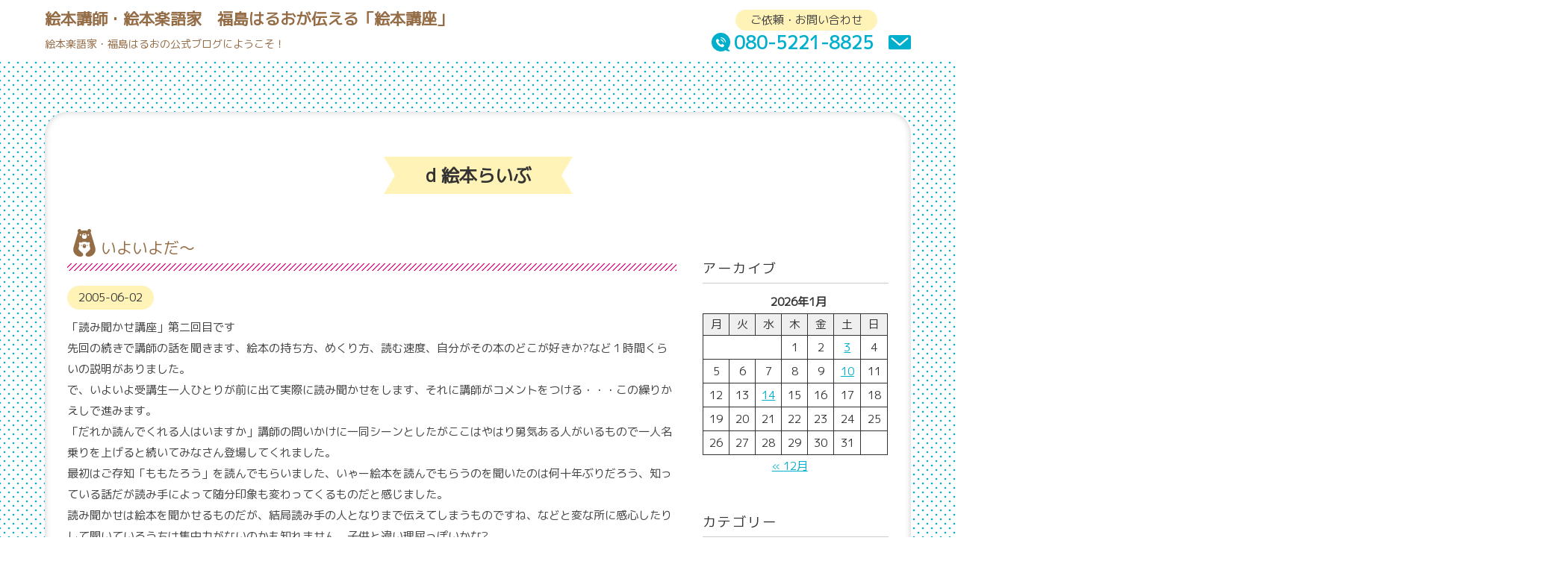

--- FILE ---
content_type: text/html; charset=UTF-8
request_url: https://ehon-fukuchan.com/archives/11
body_size: 72916
content:
<!DOCTYPE html>
<html dir="ltr" lang="ja" prefix="og: https://ogp.me/ns#">
<head>
<title>いよいよだ〜 - 絵本講師・絵本楽語家 福島はるおが伝える「絵本講座」 - 絵本講師・絵本楽語家　福島はるおが伝える「絵本講座」</title>
<meta charset="utf-8">
<meta name="viewport" content="width=device-width, initial-scale=1.0">
<meta name="format-detection" content="telephone=no">
<link rel="stylesheet" href="https://ehon-fukuchan.com/wp/wp-content/themes/ehonfukuchan/responsive.css" type="text/css" media="screen, print" />
<link rel="stylesheet" href="https://ehon-fukuchan.com/wp/wp-content/themes/ehonfukuchan-child/style.css" type="text/css" media="screen, print" />
<link rel="alternate" type="application/atom+xml" title="絵本講師・絵本楽語家　福島はるおが伝える「絵本講座」 Atom Feed" href="https://ehon-fukuchan.com/feed/atom" />
<link rel="alternate" type="application/rss+xml" title="絵本講師・絵本楽語家　福島はるおが伝える「絵本講座」 RSS Feed" href="https://ehon-fukuchan.com/feed" />
<meta name="description" itemprop="description" content="絵本楽語家・福島はるおの公式ブログにようこそ！" />
<!--[if lt IE 9]>
<script src="http://html5shiv.googlecode.com/svn/trunk/html5.js"></script>
<![endif]-->
<link href="https://fonts.googleapis.com/css?family=M+PLUS+1p:wght@400;500;700|Roboto:400,500,700|Noto+Sans+JP|Sawarabi+Gothic&display=swap" rel="stylesheet">
		    <!-- PVC Template -->
    <script type="text/template" id="pvc-stats-view-template">
    <i class="pvc-stats-icon medium" aria-hidden="true"><svg aria-hidden="true" focusable="false" data-prefix="far" data-icon="chart-bar" role="img" xmlns="http://www.w3.org/2000/svg" viewBox="0 0 512 512" class="svg-inline--fa fa-chart-bar fa-w-16 fa-2x"><path fill="currentColor" d="M396.8 352h22.4c6.4 0 12.8-6.4 12.8-12.8V108.8c0-6.4-6.4-12.8-12.8-12.8h-22.4c-6.4 0-12.8 6.4-12.8 12.8v230.4c0 6.4 6.4 12.8 12.8 12.8zm-192 0h22.4c6.4 0 12.8-6.4 12.8-12.8V140.8c0-6.4-6.4-12.8-12.8-12.8h-22.4c-6.4 0-12.8 6.4-12.8 12.8v198.4c0 6.4 6.4 12.8 12.8 12.8zm96 0h22.4c6.4 0 12.8-6.4 12.8-12.8V204.8c0-6.4-6.4-12.8-12.8-12.8h-22.4c-6.4 0-12.8 6.4-12.8 12.8v134.4c0 6.4 6.4 12.8 12.8 12.8zM496 400H48V80c0-8.84-7.16-16-16-16H16C7.16 64 0 71.16 0 80v336c0 17.67 14.33 32 32 32h464c8.84 0 16-7.16 16-16v-16c0-8.84-7.16-16-16-16zm-387.2-48h22.4c6.4 0 12.8-6.4 12.8-12.8v-70.4c0-6.4-6.4-12.8-12.8-12.8h-22.4c-6.4 0-12.8 6.4-12.8 12.8v70.4c0 6.4 6.4 12.8 12.8 12.8z" class=""></path></svg></i>
	合計 <%= total_view %> 	<% if ( today_view > 0 ) { %>
		<span class="views_today">, 本日 <%= today_view %> </span>
	<% } %>
	</span>
	</script>
		    
		<!-- All in One SEO 4.9.2 - aioseo.com -->
	<meta name="description" content="「読み聞かせ講座」第二回目です 先回の続きで講師の話を聞きます、絵本の持ち方、めくり方、読む速度、自分がその本" />
	<meta name="robots" content="max-image-preview:large" />
	<meta name="author" content="fukuchan"/>
	<link rel="canonical" href="https://ehon-fukuchan.com/archives/11" />
	<meta name="generator" content="All in One SEO (AIOSEO) 4.9.2" />
		<meta property="og:locale" content="ja_JP" />
		<meta property="og:site_name" content="絵本講師・絵本楽語家　福島はるおが伝える「絵本講座」 - 絵本楽語家・福島はるおの公式ブログにようこそ！" />
		<meta property="og:type" content="article" />
		<meta property="og:title" content="いよいよだ〜 - 絵本講師・絵本楽語家 福島はるおが伝える「絵本講座」" />
		<meta property="og:description" content="「読み聞かせ講座」第二回目です 先回の続きで講師の話を聞きます、絵本の持ち方、めくり方、読む速度、自分がその本" />
		<meta property="og:url" content="https://ehon-fukuchan.com/archives/11" />
		<meta property="og:image" content="https://ehon-fukuchan.com/wp/wp-content/uploads/main.png" />
		<meta property="og:image:secure_url" content="https://ehon-fukuchan.com/wp/wp-content/uploads/main.png" />
		<meta property="og:image:width" content="400" />
		<meta property="og:image:height" content="225" />
		<meta property="article:published_time" content="2005-06-02T04:33:47+00:00" />
		<meta property="article:modified_time" content="2005-06-02T04:33:47+00:00" />
		<meta property="article:publisher" content="https://www.facebook.com/haruo.fukushima.7" />
		<meta name="twitter:card" content="summary" />
		<meta name="twitter:title" content="いよいよだ〜 - 絵本講師・絵本楽語家 福島はるおが伝える「絵本講座」" />
		<meta name="twitter:description" content="「読み聞かせ講座」第二回目です 先回の続きで講師の話を聞きます、絵本の持ち方、めくり方、読む速度、自分がその本" />
		<meta name="twitter:image" content="https://ehon-fukuchan.com/wp/wp-content/uploads/main.png" />
		<script type="application/ld+json" class="aioseo-schema">
			{"@context":"https:\/\/schema.org","@graph":[{"@type":"BlogPosting","@id":"https:\/\/ehon-fukuchan.com\/archives\/11#blogposting","name":"\u3044\u3088\u3044\u3088\u3060\u301c - \u7d75\u672c\u8b1b\u5e2b\u30fb\u7d75\u672c\u697d\u8a9e\u5bb6 \u798f\u5cf6\u306f\u308b\u304a\u304c\u4f1d\u3048\u308b\u300c\u7d75\u672c\u8b1b\u5ea7\u300d","headline":"\u3044\u3088\u3044\u3088\u3060\u301c","author":{"@id":"https:\/\/ehon-fukuchan.com\/archives\/author\/fukuchan#author"},"publisher":{"@id":"https:\/\/ehon-fukuchan.com\/#organization"},"datePublished":"2005-06-02T13:33:47+09:00","dateModified":"2005-06-02T13:33:47+09:00","inLanguage":"ja","commentCount":2,"mainEntityOfPage":{"@id":"https:\/\/ehon-fukuchan.com\/archives\/11#webpage"},"isPartOf":{"@id":"https:\/\/ehon-fukuchan.com\/archives\/11#webpage"},"articleSection":"d \u7d75\u672c\u3089\u3044\u3076"},{"@type":"BreadcrumbList","@id":"https:\/\/ehon-fukuchan.com\/archives\/11#breadcrumblist","itemListElement":[{"@type":"ListItem","@id":"https:\/\/ehon-fukuchan.com#listItem","position":1,"name":"Home","item":"https:\/\/ehon-fukuchan.com","nextItem":{"@type":"ListItem","@id":"https:\/\/ehon-fukuchan.com\/archives\/category\/%e7%b5%b5%e6%9c%ac%e3%82%89%e3%81%84%e3%81%b6#listItem","name":"d \u7d75\u672c\u3089\u3044\u3076"}},{"@type":"ListItem","@id":"https:\/\/ehon-fukuchan.com\/archives\/category\/%e7%b5%b5%e6%9c%ac%e3%82%89%e3%81%84%e3%81%b6#listItem","position":2,"name":"d \u7d75\u672c\u3089\u3044\u3076","item":"https:\/\/ehon-fukuchan.com\/archives\/category\/%e7%b5%b5%e6%9c%ac%e3%82%89%e3%81%84%e3%81%b6","nextItem":{"@type":"ListItem","@id":"https:\/\/ehon-fukuchan.com\/archives\/11#listItem","name":"\u3044\u3088\u3044\u3088\u3060\u301c"},"previousItem":{"@type":"ListItem","@id":"https:\/\/ehon-fukuchan.com#listItem","name":"Home"}},{"@type":"ListItem","@id":"https:\/\/ehon-fukuchan.com\/archives\/11#listItem","position":3,"name":"\u3044\u3088\u3044\u3088\u3060\u301c","previousItem":{"@type":"ListItem","@id":"https:\/\/ehon-fukuchan.com\/archives\/category\/%e7%b5%b5%e6%9c%ac%e3%82%89%e3%81%84%e3%81%b6#listItem","name":"d \u7d75\u672c\u3089\u3044\u3076"}}]},{"@type":"Organization","@id":"https:\/\/ehon-fukuchan.com\/#organization","name":"\u7d75\u672c\u8b1b\u5e2b\u30fb\u7d75\u672c\u697d\u8a9e\u5bb6\u3000\u798f\u5cf6\u306f\u308b\u304a\u304c\u4f1d\u3048\u308b\u300c\u7d75\u672c\u8b1b\u5ea7\u300d","description":"\u7d75\u672c\u697d\u8a9e\u5bb6\u30fb\u798f\u5cf6\u306f\u308b\u304a\u306e\u516c\u5f0f\u30d6\u30ed\u30b0\u306b\u3088\u3046\u3053\u305d\uff01","url":"https:\/\/ehon-fukuchan.com\/","sameAs":["https:\/\/www.facebook.com\/haruo.fukushima.7"]},{"@type":"Person","@id":"https:\/\/ehon-fukuchan.com\/archives\/author\/fukuchan#author","url":"https:\/\/ehon-fukuchan.com\/archives\/author\/fukuchan","name":"fukuchan","image":{"@type":"ImageObject","@id":"https:\/\/ehon-fukuchan.com\/archives\/11#authorImage","url":"https:\/\/secure.gravatar.com\/avatar\/d0f8fd9c90e0ed69ece70a8c46a18f48621c8e8d8688ccf2d9a92c9f934070e1?s=96&d=mm&r=g","width":96,"height":96,"caption":"fukuchan"}},{"@type":"WebPage","@id":"https:\/\/ehon-fukuchan.com\/archives\/11#webpage","url":"https:\/\/ehon-fukuchan.com\/archives\/11","name":"\u3044\u3088\u3044\u3088\u3060\u301c - \u7d75\u672c\u8b1b\u5e2b\u30fb\u7d75\u672c\u697d\u8a9e\u5bb6 \u798f\u5cf6\u306f\u308b\u304a\u304c\u4f1d\u3048\u308b\u300c\u7d75\u672c\u8b1b\u5ea7\u300d","description":"\u300c\u8aad\u307f\u805e\u304b\u305b\u8b1b\u5ea7\u300d\u7b2c\u4e8c\u56de\u76ee\u3067\u3059 \u5148\u56de\u306e\u7d9a\u304d\u3067\u8b1b\u5e2b\u306e\u8a71\u3092\u805e\u304d\u307e\u3059\u3001\u7d75\u672c\u306e\u6301\u3061\u65b9\u3001\u3081\u304f\u308a\u65b9\u3001\u8aad\u3080\u901f\u5ea6\u3001\u81ea\u5206\u304c\u305d\u306e\u672c","inLanguage":"ja","isPartOf":{"@id":"https:\/\/ehon-fukuchan.com\/#website"},"breadcrumb":{"@id":"https:\/\/ehon-fukuchan.com\/archives\/11#breadcrumblist"},"author":{"@id":"https:\/\/ehon-fukuchan.com\/archives\/author\/fukuchan#author"},"creator":{"@id":"https:\/\/ehon-fukuchan.com\/archives\/author\/fukuchan#author"},"datePublished":"2005-06-02T13:33:47+09:00","dateModified":"2005-06-02T13:33:47+09:00"},{"@type":"WebSite","@id":"https:\/\/ehon-fukuchan.com\/#website","url":"https:\/\/ehon-fukuchan.com\/","name":"\u7d75\u672c\u8b1b\u5e2b\u30fb\u7d75\u672c\u697d\u8a9e\u5bb6\u3000\u798f\u5cf6\u306f\u308b\u304a\u304c\u4f1d\u3048\u308b\u300c\u7d75\u672c\u8b1b\u5ea7\u300d","description":"\u7d75\u672c\u697d\u8a9e\u5bb6\u30fb\u798f\u5cf6\u306f\u308b\u304a\u306e\u516c\u5f0f\u30d6\u30ed\u30b0\u306b\u3088\u3046\u3053\u305d\uff01","inLanguage":"ja","publisher":{"@id":"https:\/\/ehon-fukuchan.com\/#organization"}}]}
		</script>
		<!-- All in One SEO -->

<link rel='dns-prefetch' href='//ajax.googleapis.com' />
<link rel="alternate" title="oEmbed (JSON)" type="application/json+oembed" href="https://ehon-fukuchan.com/wp-json/oembed/1.0/embed?url=https%3A%2F%2Fehon-fukuchan.com%2Farchives%2F11" />
<link rel="alternate" title="oEmbed (XML)" type="text/xml+oembed" href="https://ehon-fukuchan.com/wp-json/oembed/1.0/embed?url=https%3A%2F%2Fehon-fukuchan.com%2Farchives%2F11&#038;format=xml" />
<style id='wp-img-auto-sizes-contain-inline-css' type='text/css'>
img:is([sizes=auto i],[sizes^="auto," i]){contain-intrinsic-size:3000px 1500px}
/*# sourceURL=wp-img-auto-sizes-contain-inline-css */
</style>
<style id='wp-emoji-styles-inline-css' type='text/css'>

	img.wp-smiley, img.emoji {
		display: inline !important;
		border: none !important;
		box-shadow: none !important;
		height: 1em !important;
		width: 1em !important;
		margin: 0 0.07em !important;
		vertical-align: -0.1em !important;
		background: none !important;
		padding: 0 !important;
	}
/*# sourceURL=wp-emoji-styles-inline-css */
</style>
<style id='wp-block-library-inline-css' type='text/css'>
:root{--wp-block-synced-color:#7a00df;--wp-block-synced-color--rgb:122,0,223;--wp-bound-block-color:var(--wp-block-synced-color);--wp-editor-canvas-background:#ddd;--wp-admin-theme-color:#007cba;--wp-admin-theme-color--rgb:0,124,186;--wp-admin-theme-color-darker-10:#006ba1;--wp-admin-theme-color-darker-10--rgb:0,107,160.5;--wp-admin-theme-color-darker-20:#005a87;--wp-admin-theme-color-darker-20--rgb:0,90,135;--wp-admin-border-width-focus:2px}@media (min-resolution:192dpi){:root{--wp-admin-border-width-focus:1.5px}}.wp-element-button{cursor:pointer}:root .has-very-light-gray-background-color{background-color:#eee}:root .has-very-dark-gray-background-color{background-color:#313131}:root .has-very-light-gray-color{color:#eee}:root .has-very-dark-gray-color{color:#313131}:root .has-vivid-green-cyan-to-vivid-cyan-blue-gradient-background{background:linear-gradient(135deg,#00d084,#0693e3)}:root .has-purple-crush-gradient-background{background:linear-gradient(135deg,#34e2e4,#4721fb 50%,#ab1dfe)}:root .has-hazy-dawn-gradient-background{background:linear-gradient(135deg,#faaca8,#dad0ec)}:root .has-subdued-olive-gradient-background{background:linear-gradient(135deg,#fafae1,#67a671)}:root .has-atomic-cream-gradient-background{background:linear-gradient(135deg,#fdd79a,#004a59)}:root .has-nightshade-gradient-background{background:linear-gradient(135deg,#330968,#31cdcf)}:root .has-midnight-gradient-background{background:linear-gradient(135deg,#020381,#2874fc)}:root{--wp--preset--font-size--normal:16px;--wp--preset--font-size--huge:42px}.has-regular-font-size{font-size:1em}.has-larger-font-size{font-size:2.625em}.has-normal-font-size{font-size:var(--wp--preset--font-size--normal)}.has-huge-font-size{font-size:var(--wp--preset--font-size--huge)}.has-text-align-center{text-align:center}.has-text-align-left{text-align:left}.has-text-align-right{text-align:right}.has-fit-text{white-space:nowrap!important}#end-resizable-editor-section{display:none}.aligncenter{clear:both}.items-justified-left{justify-content:flex-start}.items-justified-center{justify-content:center}.items-justified-right{justify-content:flex-end}.items-justified-space-between{justify-content:space-between}.screen-reader-text{border:0;clip-path:inset(50%);height:1px;margin:-1px;overflow:hidden;padding:0;position:absolute;width:1px;word-wrap:normal!important}.screen-reader-text:focus{background-color:#ddd;clip-path:none;color:#444;display:block;font-size:1em;height:auto;left:5px;line-height:normal;padding:15px 23px 14px;text-decoration:none;top:5px;width:auto;z-index:100000}html :where(.has-border-color){border-style:solid}html :where([style*=border-top-color]){border-top-style:solid}html :where([style*=border-right-color]){border-right-style:solid}html :where([style*=border-bottom-color]){border-bottom-style:solid}html :where([style*=border-left-color]){border-left-style:solid}html :where([style*=border-width]){border-style:solid}html :where([style*=border-top-width]){border-top-style:solid}html :where([style*=border-right-width]){border-right-style:solid}html :where([style*=border-bottom-width]){border-bottom-style:solid}html :where([style*=border-left-width]){border-left-style:solid}html :where(img[class*=wp-image-]){height:auto;max-width:100%}:where(figure){margin:0 0 1em}html :where(.is-position-sticky){--wp-admin--admin-bar--position-offset:var(--wp-admin--admin-bar--height,0px)}@media screen and (max-width:600px){html :where(.is-position-sticky){--wp-admin--admin-bar--position-offset:0px}}

/*# sourceURL=wp-block-library-inline-css */
</style><style id='wp-block-calendar-inline-css' type='text/css'>
.wp-block-calendar{text-align:center}.wp-block-calendar td,.wp-block-calendar th{border:1px solid;padding:.25em}.wp-block-calendar th{font-weight:400}.wp-block-calendar caption{background-color:inherit}.wp-block-calendar table{border-collapse:collapse;width:100%}.wp-block-calendar table.has-background th{background-color:inherit}.wp-block-calendar table.has-text-color th{color:inherit}.wp-block-calendar :where(table:not(.has-text-color)){color:#40464d}.wp-block-calendar :where(table:not(.has-text-color)) td,.wp-block-calendar :where(table:not(.has-text-color)) th{border-color:#ddd}:where(.wp-block-calendar table:not(.has-background) th){background:#ddd}
/*# sourceURL=https://ehon-fukuchan.com/wp/wp-includes/blocks/calendar/style.min.css */
</style>
<style id='wp-block-categories-inline-css' type='text/css'>
.wp-block-categories{box-sizing:border-box}.wp-block-categories.alignleft{margin-right:2em}.wp-block-categories.alignright{margin-left:2em}.wp-block-categories.wp-block-categories-dropdown.aligncenter{text-align:center}.wp-block-categories .wp-block-categories__label{display:block;width:100%}
/*# sourceURL=https://ehon-fukuchan.com/wp/wp-includes/blocks/categories/style.min.css */
</style>
<style id='wp-block-heading-inline-css' type='text/css'>
h1:where(.wp-block-heading).has-background,h2:where(.wp-block-heading).has-background,h3:where(.wp-block-heading).has-background,h4:where(.wp-block-heading).has-background,h5:where(.wp-block-heading).has-background,h6:where(.wp-block-heading).has-background{padding:1.25em 2.375em}h1.has-text-align-left[style*=writing-mode]:where([style*=vertical-lr]),h1.has-text-align-right[style*=writing-mode]:where([style*=vertical-rl]),h2.has-text-align-left[style*=writing-mode]:where([style*=vertical-lr]),h2.has-text-align-right[style*=writing-mode]:where([style*=vertical-rl]),h3.has-text-align-left[style*=writing-mode]:where([style*=vertical-lr]),h3.has-text-align-right[style*=writing-mode]:where([style*=vertical-rl]),h4.has-text-align-left[style*=writing-mode]:where([style*=vertical-lr]),h4.has-text-align-right[style*=writing-mode]:where([style*=vertical-rl]),h5.has-text-align-left[style*=writing-mode]:where([style*=vertical-lr]),h5.has-text-align-right[style*=writing-mode]:where([style*=vertical-rl]),h6.has-text-align-left[style*=writing-mode]:where([style*=vertical-lr]),h6.has-text-align-right[style*=writing-mode]:where([style*=vertical-rl]){rotate:180deg}
/*# sourceURL=https://ehon-fukuchan.com/wp/wp-includes/blocks/heading/style.min.css */
</style>
<style id='wp-block-image-inline-css' type='text/css'>
.wp-block-image>a,.wp-block-image>figure>a{display:inline-block}.wp-block-image img{box-sizing:border-box;height:auto;max-width:100%;vertical-align:bottom}@media not (prefers-reduced-motion){.wp-block-image img.hide{visibility:hidden}.wp-block-image img.show{animation:show-content-image .4s}}.wp-block-image[style*=border-radius] img,.wp-block-image[style*=border-radius]>a{border-radius:inherit}.wp-block-image.has-custom-border img{box-sizing:border-box}.wp-block-image.aligncenter{text-align:center}.wp-block-image.alignfull>a,.wp-block-image.alignwide>a{width:100%}.wp-block-image.alignfull img,.wp-block-image.alignwide img{height:auto;width:100%}.wp-block-image .aligncenter,.wp-block-image .alignleft,.wp-block-image .alignright,.wp-block-image.aligncenter,.wp-block-image.alignleft,.wp-block-image.alignright{display:table}.wp-block-image .aligncenter>figcaption,.wp-block-image .alignleft>figcaption,.wp-block-image .alignright>figcaption,.wp-block-image.aligncenter>figcaption,.wp-block-image.alignleft>figcaption,.wp-block-image.alignright>figcaption{caption-side:bottom;display:table-caption}.wp-block-image .alignleft{float:left;margin:.5em 1em .5em 0}.wp-block-image .alignright{float:right;margin:.5em 0 .5em 1em}.wp-block-image .aligncenter{margin-left:auto;margin-right:auto}.wp-block-image :where(figcaption){margin-bottom:1em;margin-top:.5em}.wp-block-image.is-style-circle-mask img{border-radius:9999px}@supports ((-webkit-mask-image:none) or (mask-image:none)) or (-webkit-mask-image:none){.wp-block-image.is-style-circle-mask img{border-radius:0;-webkit-mask-image:url('data:image/svg+xml;utf8,<svg viewBox="0 0 100 100" xmlns="http://www.w3.org/2000/svg"><circle cx="50" cy="50" r="50"/></svg>');mask-image:url('data:image/svg+xml;utf8,<svg viewBox="0 0 100 100" xmlns="http://www.w3.org/2000/svg"><circle cx="50" cy="50" r="50"/></svg>');mask-mode:alpha;-webkit-mask-position:center;mask-position:center;-webkit-mask-repeat:no-repeat;mask-repeat:no-repeat;-webkit-mask-size:contain;mask-size:contain}}:root :where(.wp-block-image.is-style-rounded img,.wp-block-image .is-style-rounded img){border-radius:9999px}.wp-block-image figure{margin:0}.wp-lightbox-container{display:flex;flex-direction:column;position:relative}.wp-lightbox-container img{cursor:zoom-in}.wp-lightbox-container img:hover+button{opacity:1}.wp-lightbox-container button{align-items:center;backdrop-filter:blur(16px) saturate(180%);background-color:#5a5a5a40;border:none;border-radius:4px;cursor:zoom-in;display:flex;height:20px;justify-content:center;opacity:0;padding:0;position:absolute;right:16px;text-align:center;top:16px;width:20px;z-index:100}@media not (prefers-reduced-motion){.wp-lightbox-container button{transition:opacity .2s ease}}.wp-lightbox-container button:focus-visible{outline:3px auto #5a5a5a40;outline:3px auto -webkit-focus-ring-color;outline-offset:3px}.wp-lightbox-container button:hover{cursor:pointer;opacity:1}.wp-lightbox-container button:focus{opacity:1}.wp-lightbox-container button:focus,.wp-lightbox-container button:hover,.wp-lightbox-container button:not(:hover):not(:active):not(.has-background){background-color:#5a5a5a40;border:none}.wp-lightbox-overlay{box-sizing:border-box;cursor:zoom-out;height:100vh;left:0;overflow:hidden;position:fixed;top:0;visibility:hidden;width:100%;z-index:100000}.wp-lightbox-overlay .close-button{align-items:center;cursor:pointer;display:flex;justify-content:center;min-height:40px;min-width:40px;padding:0;position:absolute;right:calc(env(safe-area-inset-right) + 16px);top:calc(env(safe-area-inset-top) + 16px);z-index:5000000}.wp-lightbox-overlay .close-button:focus,.wp-lightbox-overlay .close-button:hover,.wp-lightbox-overlay .close-button:not(:hover):not(:active):not(.has-background){background:none;border:none}.wp-lightbox-overlay .lightbox-image-container{height:var(--wp--lightbox-container-height);left:50%;overflow:hidden;position:absolute;top:50%;transform:translate(-50%,-50%);transform-origin:top left;width:var(--wp--lightbox-container-width);z-index:9999999999}.wp-lightbox-overlay .wp-block-image{align-items:center;box-sizing:border-box;display:flex;height:100%;justify-content:center;margin:0;position:relative;transform-origin:0 0;width:100%;z-index:3000000}.wp-lightbox-overlay .wp-block-image img{height:var(--wp--lightbox-image-height);min-height:var(--wp--lightbox-image-height);min-width:var(--wp--lightbox-image-width);width:var(--wp--lightbox-image-width)}.wp-lightbox-overlay .wp-block-image figcaption{display:none}.wp-lightbox-overlay button{background:none;border:none}.wp-lightbox-overlay .scrim{background-color:#fff;height:100%;opacity:.9;position:absolute;width:100%;z-index:2000000}.wp-lightbox-overlay.active{visibility:visible}@media not (prefers-reduced-motion){.wp-lightbox-overlay.active{animation:turn-on-visibility .25s both}.wp-lightbox-overlay.active img{animation:turn-on-visibility .35s both}.wp-lightbox-overlay.show-closing-animation:not(.active){animation:turn-off-visibility .35s both}.wp-lightbox-overlay.show-closing-animation:not(.active) img{animation:turn-off-visibility .25s both}.wp-lightbox-overlay.zoom.active{animation:none;opacity:1;visibility:visible}.wp-lightbox-overlay.zoom.active .lightbox-image-container{animation:lightbox-zoom-in .4s}.wp-lightbox-overlay.zoom.active .lightbox-image-container img{animation:none}.wp-lightbox-overlay.zoom.active .scrim{animation:turn-on-visibility .4s forwards}.wp-lightbox-overlay.zoom.show-closing-animation:not(.active){animation:none}.wp-lightbox-overlay.zoom.show-closing-animation:not(.active) .lightbox-image-container{animation:lightbox-zoom-out .4s}.wp-lightbox-overlay.zoom.show-closing-animation:not(.active) .lightbox-image-container img{animation:none}.wp-lightbox-overlay.zoom.show-closing-animation:not(.active) .scrim{animation:turn-off-visibility .4s forwards}}@keyframes show-content-image{0%{visibility:hidden}99%{visibility:hidden}to{visibility:visible}}@keyframes turn-on-visibility{0%{opacity:0}to{opacity:1}}@keyframes turn-off-visibility{0%{opacity:1;visibility:visible}99%{opacity:0;visibility:visible}to{opacity:0;visibility:hidden}}@keyframes lightbox-zoom-in{0%{transform:translate(calc((-100vw + var(--wp--lightbox-scrollbar-width))/2 + var(--wp--lightbox-initial-left-position)),calc(-50vh + var(--wp--lightbox-initial-top-position))) scale(var(--wp--lightbox-scale))}to{transform:translate(-50%,-50%) scale(1)}}@keyframes lightbox-zoom-out{0%{transform:translate(-50%,-50%) scale(1);visibility:visible}99%{visibility:visible}to{transform:translate(calc((-100vw + var(--wp--lightbox-scrollbar-width))/2 + var(--wp--lightbox-initial-left-position)),calc(-50vh + var(--wp--lightbox-initial-top-position))) scale(var(--wp--lightbox-scale));visibility:hidden}}
/*# sourceURL=https://ehon-fukuchan.com/wp/wp-includes/blocks/image/style.min.css */
</style>
<style id='wp-block-latest-comments-inline-css' type='text/css'>
ol.wp-block-latest-comments{box-sizing:border-box;margin-left:0}:where(.wp-block-latest-comments:not([style*=line-height] .wp-block-latest-comments__comment)){line-height:1.1}:where(.wp-block-latest-comments:not([style*=line-height] .wp-block-latest-comments__comment-excerpt p)){line-height:1.8}.has-dates :where(.wp-block-latest-comments:not([style*=line-height])),.has-excerpts :where(.wp-block-latest-comments:not([style*=line-height])){line-height:1.5}.wp-block-latest-comments .wp-block-latest-comments{padding-left:0}.wp-block-latest-comments__comment{list-style:none;margin-bottom:1em}.has-avatars .wp-block-latest-comments__comment{list-style:none;min-height:2.25em}.has-avatars .wp-block-latest-comments__comment .wp-block-latest-comments__comment-excerpt,.has-avatars .wp-block-latest-comments__comment .wp-block-latest-comments__comment-meta{margin-left:3.25em}.wp-block-latest-comments__comment-excerpt p{font-size:.875em;margin:.36em 0 1.4em}.wp-block-latest-comments__comment-date{display:block;font-size:.75em}.wp-block-latest-comments .avatar,.wp-block-latest-comments__comment-avatar{border-radius:1.5em;display:block;float:left;height:2.5em;margin-right:.75em;width:2.5em}.wp-block-latest-comments[class*=-font-size] a,.wp-block-latest-comments[style*=font-size] a{font-size:inherit}
/*# sourceURL=https://ehon-fukuchan.com/wp/wp-includes/blocks/latest-comments/style.min.css */
</style>
<style id='wp-block-search-inline-css' type='text/css'>
.wp-block-search__button{margin-left:10px;word-break:normal}.wp-block-search__button.has-icon{line-height:0}.wp-block-search__button svg{height:1.25em;min-height:24px;min-width:24px;width:1.25em;fill:currentColor;vertical-align:text-bottom}:where(.wp-block-search__button){border:1px solid #ccc;padding:6px 10px}.wp-block-search__inside-wrapper{display:flex;flex:auto;flex-wrap:nowrap;max-width:100%}.wp-block-search__label{width:100%}.wp-block-search.wp-block-search__button-only .wp-block-search__button{box-sizing:border-box;display:flex;flex-shrink:0;justify-content:center;margin-left:0;max-width:100%}.wp-block-search.wp-block-search__button-only .wp-block-search__inside-wrapper{min-width:0!important;transition-property:width}.wp-block-search.wp-block-search__button-only .wp-block-search__input{flex-basis:100%;transition-duration:.3s}.wp-block-search.wp-block-search__button-only.wp-block-search__searchfield-hidden,.wp-block-search.wp-block-search__button-only.wp-block-search__searchfield-hidden .wp-block-search__inside-wrapper{overflow:hidden}.wp-block-search.wp-block-search__button-only.wp-block-search__searchfield-hidden .wp-block-search__input{border-left-width:0!important;border-right-width:0!important;flex-basis:0;flex-grow:0;margin:0;min-width:0!important;padding-left:0!important;padding-right:0!important;width:0!important}:where(.wp-block-search__input){appearance:none;border:1px solid #949494;flex-grow:1;font-family:inherit;font-size:inherit;font-style:inherit;font-weight:inherit;letter-spacing:inherit;line-height:inherit;margin-left:0;margin-right:0;min-width:3rem;padding:8px;text-decoration:unset!important;text-transform:inherit}:where(.wp-block-search__button-inside .wp-block-search__inside-wrapper){background-color:#fff;border:1px solid #949494;box-sizing:border-box;padding:4px}:where(.wp-block-search__button-inside .wp-block-search__inside-wrapper) .wp-block-search__input{border:none;border-radius:0;padding:0 4px}:where(.wp-block-search__button-inside .wp-block-search__inside-wrapper) .wp-block-search__input:focus{outline:none}:where(.wp-block-search__button-inside .wp-block-search__inside-wrapper) :where(.wp-block-search__button){padding:4px 8px}.wp-block-search.aligncenter .wp-block-search__inside-wrapper{margin:auto}.wp-block[data-align=right] .wp-block-search.wp-block-search__button-only .wp-block-search__inside-wrapper{float:right}
/*# sourceURL=https://ehon-fukuchan.com/wp/wp-includes/blocks/search/style.min.css */
</style>
<style id='wp-block-group-inline-css' type='text/css'>
.wp-block-group{box-sizing:border-box}:where(.wp-block-group.wp-block-group-is-layout-constrained){position:relative}
/*# sourceURL=https://ehon-fukuchan.com/wp/wp-includes/blocks/group/style.min.css */
</style>
<style id='global-styles-inline-css' type='text/css'>
:root{--wp--preset--aspect-ratio--square: 1;--wp--preset--aspect-ratio--4-3: 4/3;--wp--preset--aspect-ratio--3-4: 3/4;--wp--preset--aspect-ratio--3-2: 3/2;--wp--preset--aspect-ratio--2-3: 2/3;--wp--preset--aspect-ratio--16-9: 16/9;--wp--preset--aspect-ratio--9-16: 9/16;--wp--preset--color--black: #000000;--wp--preset--color--cyan-bluish-gray: #abb8c3;--wp--preset--color--white: #ffffff;--wp--preset--color--pale-pink: #f78da7;--wp--preset--color--vivid-red: #cf2e2e;--wp--preset--color--luminous-vivid-orange: #ff6900;--wp--preset--color--luminous-vivid-amber: #fcb900;--wp--preset--color--light-green-cyan: #7bdcb5;--wp--preset--color--vivid-green-cyan: #00d084;--wp--preset--color--pale-cyan-blue: #8ed1fc;--wp--preset--color--vivid-cyan-blue: #0693e3;--wp--preset--color--vivid-purple: #9b51e0;--wp--preset--gradient--vivid-cyan-blue-to-vivid-purple: linear-gradient(135deg,rgb(6,147,227) 0%,rgb(155,81,224) 100%);--wp--preset--gradient--light-green-cyan-to-vivid-green-cyan: linear-gradient(135deg,rgb(122,220,180) 0%,rgb(0,208,130) 100%);--wp--preset--gradient--luminous-vivid-amber-to-luminous-vivid-orange: linear-gradient(135deg,rgb(252,185,0) 0%,rgb(255,105,0) 100%);--wp--preset--gradient--luminous-vivid-orange-to-vivid-red: linear-gradient(135deg,rgb(255,105,0) 0%,rgb(207,46,46) 100%);--wp--preset--gradient--very-light-gray-to-cyan-bluish-gray: linear-gradient(135deg,rgb(238,238,238) 0%,rgb(169,184,195) 100%);--wp--preset--gradient--cool-to-warm-spectrum: linear-gradient(135deg,rgb(74,234,220) 0%,rgb(151,120,209) 20%,rgb(207,42,186) 40%,rgb(238,44,130) 60%,rgb(251,105,98) 80%,rgb(254,248,76) 100%);--wp--preset--gradient--blush-light-purple: linear-gradient(135deg,rgb(255,206,236) 0%,rgb(152,150,240) 100%);--wp--preset--gradient--blush-bordeaux: linear-gradient(135deg,rgb(254,205,165) 0%,rgb(254,45,45) 50%,rgb(107,0,62) 100%);--wp--preset--gradient--luminous-dusk: linear-gradient(135deg,rgb(255,203,112) 0%,rgb(199,81,192) 50%,rgb(65,88,208) 100%);--wp--preset--gradient--pale-ocean: linear-gradient(135deg,rgb(255,245,203) 0%,rgb(182,227,212) 50%,rgb(51,167,181) 100%);--wp--preset--gradient--electric-grass: linear-gradient(135deg,rgb(202,248,128) 0%,rgb(113,206,126) 100%);--wp--preset--gradient--midnight: linear-gradient(135deg,rgb(2,3,129) 0%,rgb(40,116,252) 100%);--wp--preset--font-size--small: 13px;--wp--preset--font-size--medium: 20px;--wp--preset--font-size--large: 36px;--wp--preset--font-size--x-large: 42px;--wp--preset--spacing--20: 0.44rem;--wp--preset--spacing--30: 0.67rem;--wp--preset--spacing--40: 1rem;--wp--preset--spacing--50: 1.5rem;--wp--preset--spacing--60: 2.25rem;--wp--preset--spacing--70: 3.38rem;--wp--preset--spacing--80: 5.06rem;--wp--preset--shadow--natural: 6px 6px 9px rgba(0, 0, 0, 0.2);--wp--preset--shadow--deep: 12px 12px 50px rgba(0, 0, 0, 0.4);--wp--preset--shadow--sharp: 6px 6px 0px rgba(0, 0, 0, 0.2);--wp--preset--shadow--outlined: 6px 6px 0px -3px rgb(255, 255, 255), 6px 6px rgb(0, 0, 0);--wp--preset--shadow--crisp: 6px 6px 0px rgb(0, 0, 0);}:where(.is-layout-flex){gap: 0.5em;}:where(.is-layout-grid){gap: 0.5em;}body .is-layout-flex{display: flex;}.is-layout-flex{flex-wrap: wrap;align-items: center;}.is-layout-flex > :is(*, div){margin: 0;}body .is-layout-grid{display: grid;}.is-layout-grid > :is(*, div){margin: 0;}:where(.wp-block-columns.is-layout-flex){gap: 2em;}:where(.wp-block-columns.is-layout-grid){gap: 2em;}:where(.wp-block-post-template.is-layout-flex){gap: 1.25em;}:where(.wp-block-post-template.is-layout-grid){gap: 1.25em;}.has-black-color{color: var(--wp--preset--color--black) !important;}.has-cyan-bluish-gray-color{color: var(--wp--preset--color--cyan-bluish-gray) !important;}.has-white-color{color: var(--wp--preset--color--white) !important;}.has-pale-pink-color{color: var(--wp--preset--color--pale-pink) !important;}.has-vivid-red-color{color: var(--wp--preset--color--vivid-red) !important;}.has-luminous-vivid-orange-color{color: var(--wp--preset--color--luminous-vivid-orange) !important;}.has-luminous-vivid-amber-color{color: var(--wp--preset--color--luminous-vivid-amber) !important;}.has-light-green-cyan-color{color: var(--wp--preset--color--light-green-cyan) !important;}.has-vivid-green-cyan-color{color: var(--wp--preset--color--vivid-green-cyan) !important;}.has-pale-cyan-blue-color{color: var(--wp--preset--color--pale-cyan-blue) !important;}.has-vivid-cyan-blue-color{color: var(--wp--preset--color--vivid-cyan-blue) !important;}.has-vivid-purple-color{color: var(--wp--preset--color--vivid-purple) !important;}.has-black-background-color{background-color: var(--wp--preset--color--black) !important;}.has-cyan-bluish-gray-background-color{background-color: var(--wp--preset--color--cyan-bluish-gray) !important;}.has-white-background-color{background-color: var(--wp--preset--color--white) !important;}.has-pale-pink-background-color{background-color: var(--wp--preset--color--pale-pink) !important;}.has-vivid-red-background-color{background-color: var(--wp--preset--color--vivid-red) !important;}.has-luminous-vivid-orange-background-color{background-color: var(--wp--preset--color--luminous-vivid-orange) !important;}.has-luminous-vivid-amber-background-color{background-color: var(--wp--preset--color--luminous-vivid-amber) !important;}.has-light-green-cyan-background-color{background-color: var(--wp--preset--color--light-green-cyan) !important;}.has-vivid-green-cyan-background-color{background-color: var(--wp--preset--color--vivid-green-cyan) !important;}.has-pale-cyan-blue-background-color{background-color: var(--wp--preset--color--pale-cyan-blue) !important;}.has-vivid-cyan-blue-background-color{background-color: var(--wp--preset--color--vivid-cyan-blue) !important;}.has-vivid-purple-background-color{background-color: var(--wp--preset--color--vivid-purple) !important;}.has-black-border-color{border-color: var(--wp--preset--color--black) !important;}.has-cyan-bluish-gray-border-color{border-color: var(--wp--preset--color--cyan-bluish-gray) !important;}.has-white-border-color{border-color: var(--wp--preset--color--white) !important;}.has-pale-pink-border-color{border-color: var(--wp--preset--color--pale-pink) !important;}.has-vivid-red-border-color{border-color: var(--wp--preset--color--vivid-red) !important;}.has-luminous-vivid-orange-border-color{border-color: var(--wp--preset--color--luminous-vivid-orange) !important;}.has-luminous-vivid-amber-border-color{border-color: var(--wp--preset--color--luminous-vivid-amber) !important;}.has-light-green-cyan-border-color{border-color: var(--wp--preset--color--light-green-cyan) !important;}.has-vivid-green-cyan-border-color{border-color: var(--wp--preset--color--vivid-green-cyan) !important;}.has-pale-cyan-blue-border-color{border-color: var(--wp--preset--color--pale-cyan-blue) !important;}.has-vivid-cyan-blue-border-color{border-color: var(--wp--preset--color--vivid-cyan-blue) !important;}.has-vivid-purple-border-color{border-color: var(--wp--preset--color--vivid-purple) !important;}.has-vivid-cyan-blue-to-vivid-purple-gradient-background{background: var(--wp--preset--gradient--vivid-cyan-blue-to-vivid-purple) !important;}.has-light-green-cyan-to-vivid-green-cyan-gradient-background{background: var(--wp--preset--gradient--light-green-cyan-to-vivid-green-cyan) !important;}.has-luminous-vivid-amber-to-luminous-vivid-orange-gradient-background{background: var(--wp--preset--gradient--luminous-vivid-amber-to-luminous-vivid-orange) !important;}.has-luminous-vivid-orange-to-vivid-red-gradient-background{background: var(--wp--preset--gradient--luminous-vivid-orange-to-vivid-red) !important;}.has-very-light-gray-to-cyan-bluish-gray-gradient-background{background: var(--wp--preset--gradient--very-light-gray-to-cyan-bluish-gray) !important;}.has-cool-to-warm-spectrum-gradient-background{background: var(--wp--preset--gradient--cool-to-warm-spectrum) !important;}.has-blush-light-purple-gradient-background{background: var(--wp--preset--gradient--blush-light-purple) !important;}.has-blush-bordeaux-gradient-background{background: var(--wp--preset--gradient--blush-bordeaux) !important;}.has-luminous-dusk-gradient-background{background: var(--wp--preset--gradient--luminous-dusk) !important;}.has-pale-ocean-gradient-background{background: var(--wp--preset--gradient--pale-ocean) !important;}.has-electric-grass-gradient-background{background: var(--wp--preset--gradient--electric-grass) !important;}.has-midnight-gradient-background{background: var(--wp--preset--gradient--midnight) !important;}.has-small-font-size{font-size: var(--wp--preset--font-size--small) !important;}.has-medium-font-size{font-size: var(--wp--preset--font-size--medium) !important;}.has-large-font-size{font-size: var(--wp--preset--font-size--large) !important;}.has-x-large-font-size{font-size: var(--wp--preset--font-size--x-large) !important;}
/*# sourceURL=global-styles-inline-css */
</style>

<style id='classic-theme-styles-inline-css' type='text/css'>
/*! This file is auto-generated */
.wp-block-button__link{color:#fff;background-color:#32373c;border-radius:9999px;box-shadow:none;text-decoration:none;padding:calc(.667em + 2px) calc(1.333em + 2px);font-size:1.125em}.wp-block-file__button{background:#32373c;color:#fff;text-decoration:none}
/*# sourceURL=/wp-includes/css/classic-themes.min.css */
</style>
<link rel='stylesheet' id='a3-pvc-style-css' href='https://ehon-fukuchan.com/wp/wp-content/plugins/page-views-count/assets/css/style.min.css?ver=2.8.7' type='text/css' media='all' />
<link rel='stylesheet' id='wp-pagenavi-css' href='https://ehon-fukuchan.com/wp/wp-content/plugins/wp-pagenavi/pagenavi-css.css?ver=2.70' type='text/css' media='all' />
<script type="text/javascript" src="https://ajax.googleapis.com/ajax/libs/jquery/3.4.1/jquery.min.js?ver=3.4.1" id="jquery-js"></script>
<script type="text/javascript" src="https://ehon-fukuchan.com/wp/wp-includes/js/underscore.min.js?ver=1.13.7" id="underscore-js"></script>
<script type="text/javascript" src="https://ehon-fukuchan.com/wp/wp-includes/js/backbone.min.js?ver=1.6.0" id="backbone-js"></script>
<script type="text/javascript" id="a3-pvc-backbone-js-extra">
/* <![CDATA[ */
var pvc_vars = {"rest_api_url":"https://ehon-fukuchan.com/wp-json/pvc/v1","ajax_url":"https://ehon-fukuchan.com/wp/wp-admin/admin-ajax.php","security":"1052ffe72f","ajax_load_type":"rest_api"};
//# sourceURL=a3-pvc-backbone-js-extra
/* ]]> */
</script>
<script type="text/javascript" src="https://ehon-fukuchan.com/wp/wp-content/plugins/page-views-count/assets/js/pvc.backbone.min.js?ver=2.8.7" id="a3-pvc-backbone-js"></script>
<link rel="https://api.w.org/" href="https://ehon-fukuchan.com/wp-json/" /><link rel="alternate" title="JSON" type="application/json" href="https://ehon-fukuchan.com/wp-json/wp/v2/posts/11" /><link rel='shortlink' href='https://ehon-fukuchan.com/?p=11' />

<!-- BEGIN: WP Social Bookmarking Light HEAD --><meta name="mixi-check-robots" content="noimage"/><script>
    (function (d, s, id) {
        var js, fjs = d.getElementsByTagName(s)[0];
        if (d.getElementById(id)) return;
        js = d.createElement(s);
        js.id = id;
        js.src = "//connect.facebook.net/ja_JP/sdk.js#xfbml=1&version=v2.7";
        fjs.parentNode.insertBefore(js, fjs);
    }(document, 'script', 'facebook-jssdk'));
</script>
<style type="text/css">.wp_social_bookmarking_light{
    border: 0 !important;
    padding: 10px 0 20px 0 !important;
    margin: 0 !important;
}
.wp_social_bookmarking_light div{
    float: left !important;
    border: 0 !important;
    padding: 0 !important;
    margin: 0 5px 0px 0 !important;
    min-height: 30px !important;
    line-height: 18px !important;
    text-indent: 0 !important;
}
.wp_social_bookmarking_light img{
    border: 0 !important;
    padding: 0;
    margin: 0;
    vertical-align: top !important;
}
.wp_social_bookmarking_light_clear{
    clear: both !important;
}
#fb-root{
    display: none;
}
.wsbl_facebook_like iframe{
    max-width: none !important;
}
.wsbl_pinterest a{
    border: 0px !important;
}
</style>
<!-- END: WP Social Bookmarking Light HEAD -->
<script type="text/javascript" src="https://ehon-fukuchan.com/wp/wp-content/themes/ehonfukuchan/jquery/scrolltopcontrol.js"></script>
<script type="text/javascript" src="https://ehon-fukuchan.com/wp/wp-content/themes/ehonfukuchan/jquery/stalker.js"></script>
<script type="text/javascript">
 $().ready(function() {
   $(document).ready(
     function(){
     $("a img").hover(function(){
     $(this).fadeTo(200, 0.7);
     },function(){
     $(this).fadeTo(300, 1.0);
     });
   });
 });
</script>
<link rel="shortcut icon" href="https://ehon-fukuchan.com/wp/wp-content/themes/ehonfukuchan/images/favicon.ico">
<link rel="apple-touch-icon-precomposed" href="https://ehon-fukuchan.com/wp/wp-content/themes/ehonfukuchan/images/apple-touch-icon-precomposed.png" />
<link rel="apple-touch-icon-precomposed" href="https://ehon-fukuchan.com/wp/wp-content/themes/ehonfukuchan/images/android.png">

</head>

<body class="wp-singular post-template-default single single-post postid-11 single-format-standard wp-theme-ehonfukuchan wp-child-theme-ehonfukuchan-child">


<!-- ヘッダー -->
<header id="header">

<div id="nav_bg">
<!-- ヘッダー中身 -->    
<div class="header-inner"> 
<!-- ロゴ -->
<div class="logo-box">
<h1 class="logo">
<a href="https://ehon-fukuchan.com">絵本講師・絵本楽語家　福島はるおが伝える「絵本講座」</a>
</h1>
<div class="disc-box">
絵本楽語家・福島はるおの公式ブログにようこそ！</div>
</div>
<!-- / ロゴ -->

<div class="contact-box">
<div class="contact-box-inner">
<p class="contact-title">ご依頼・お問い合わせ</p>
<div class="tel"><a href="tel:08052218825">080-5221-8825</a></div>
<div class="mail">
<a href="mailto:ehon@yumeya.biz"><img src="https://ehon-fukuchan.com/wp/wp-content/themes/ehonfukuchan/images/mail-icon.svg" alt="お問い合わせ"/></a>
</div>
</div>
</div>
<div class="clear"></div>  

</div>    
<!-- / ヘッダー中身 -->    

</div>
<!-- / nav_bg -->

</header>
<!-- / ヘッダー -->  
<div class="clear"></div>



<!-- 全体warapper -->
<div class="wrapper">

<!-- ページタイトル -->
<div class="page-title-wrapper">
<h2 class="page-title">d 絵本らいぶ</h2>
</div>
<!-- / ページタイトル -->

<!-- コンテンツブロック -->
<div class="row">

<!-- 本文エリア -->
<article class="threequarter">

<!-- 投稿 -->
<h1 class="blog-title">いよいよだ〜</h1>
<div class="date-box">2005-06-02</div><br />
<p>「読み聞かせ講座」第二回目です<br />
先回の続きで講師の話を聞きます、絵本の持ち方、めくり方、読む速度、自分がその本のどこが好きか?など１時間くらいの説明がありました。<br />
で、いよいよ受講生一人ひとりが前に出て実際に読み聞かせをします、それに講師がコメントをつける・・・この繰りかえしで進みます。<br />
「だれか読んでくれる人はいますか」講師の問いかけに一同シーンとしたがここはやはり勇気ある人がいるもので一人名乗りを上げると続いてみなさん登場してくれました。<br />
最初はご存知「ももたろう」を読んでもらいました、いゃー絵本を読んでもらうのを聞いたのは何十年ぶりだろう、知っている話だが読み手によって随分印象も変わってくるものだと感じました。<br />
読み聞かせは絵本を聞かせるものだが、結局読み手の人となりまで伝えてしまうものですね、などと変な所に感心したりして聞いているうちは集中力がないのかも知れません、子供と違い理屈っぽいかな?<br />
読み手に対する講師のコメントが細にわたり説明をしてくれるので結構みなさんためになっているようです、超初心者の自分はただ頷くだけですが</p>
<div class="pvc_clear"></div>
<p id="pvc_stats_11" class="pvc_stats all  pvc_load_by_ajax_update" data-element-id="11" style=""><i class="pvc-stats-icon medium" aria-hidden="true"><svg aria-hidden="true" focusable="false" data-prefix="far" data-icon="chart-bar" role="img" xmlns="http://www.w3.org/2000/svg" viewBox="0 0 512 512" class="svg-inline--fa fa-chart-bar fa-w-16 fa-2x"><path fill="currentColor" d="M396.8 352h22.4c6.4 0 12.8-6.4 12.8-12.8V108.8c0-6.4-6.4-12.8-12.8-12.8h-22.4c-6.4 0-12.8 6.4-12.8 12.8v230.4c0 6.4 6.4 12.8 12.8 12.8zm-192 0h22.4c6.4 0 12.8-6.4 12.8-12.8V140.8c0-6.4-6.4-12.8-12.8-12.8h-22.4c-6.4 0-12.8 6.4-12.8 12.8v198.4c0 6.4 6.4 12.8 12.8 12.8zm96 0h22.4c6.4 0 12.8-6.4 12.8-12.8V204.8c0-6.4-6.4-12.8-12.8-12.8h-22.4c-6.4 0-12.8 6.4-12.8 12.8v134.4c0 6.4 6.4 12.8 12.8 12.8zM496 400H48V80c0-8.84-7.16-16-16-16H16C7.16 64 0 71.16 0 80v336c0 17.67 14.33 32 32 32h464c8.84 0 16-7.16 16-16v-16c0-8.84-7.16-16-16-16zm-387.2-48h22.4c6.4 0 12.8-6.4 12.8-12.8v-70.4c0-6.4-6.4-12.8-12.8-12.8h-22.4c-6.4 0-12.8 6.4-12.8 12.8v70.4c0 6.4 6.4 12.8 12.8 12.8z" class=""></path></svg></i> <img decoding="async" width="16" height="16" alt="Loading" src="https://ehon-fukuchan.com/wp/wp-content/plugins/page-views-count/ajax-loader-2x.gif" border=0 /></p>
<div class="pvc_clear"></div>
<div class='wp_social_bookmarking_light'>        <div class="wsbl_twitter"><a href="https://twitter.com/share" class="twitter-share-button" data-url="https://ehon-fukuchan.com/archives/11" data-text="いよいよだ〜" data-lang="ja">Tweet</a></div>        <div class="wsbl_mixi"><a href="http://mixi.jp/share.pl" class="mixi-check-button" data-url='https://ehon-fukuchan.com/archives/11' data-button='button-3' data-key=''>Check</a><script type="text/javascript" src="//static.mixi.jp/js/share.js"></script></div>        <div class="wsbl_facebook_share"><div id="fb-root"></div><fb:share-button href="https://ehon-fukuchan.com/archives/11" type="button_count" ></fb:share-button></div>        <div class="wsbl_line"><a href='http://line.me/R/msg/text/?%E3%81%84%E3%82%88%E3%81%84%E3%82%88%E3%81%A0%E3%80%9C%0D%0Ahttps%3A%2F%2Fehon-fukuchan.com%2Farchives%2F11' title='LINEで送る' rel=nofollow class='wp_social_bookmarking_light_a' ><img src='https://ehon-fukuchan.com/wp/wp-content/plugins/wp-social-bookmarking-light/public/images/line88x20.png' alt='LINEで送る' title='LINEで送る' width='88' height='20' class='wp_social_bookmarking_light_img' /></a></div>        <div class="wsbl_facebook_send"><div id="fb-root"></div><fb:send href="https://ehon-fukuchan.com/archives/11" colorscheme="light" ></fb:send></div></div>
<br class='wp_social_bookmarking_light_clear' />

<!-- ウィジェットエリア（本文下の広告枠） -->
<div class="row widget-adspace">
<article>	
<div id="topbox">
</div>
</article>	
</div>
<!-- / ウィジェットエリア（本文下の広告枠） -->

<!-- <div id="blog-foot">2005-06-02</div> -->
<!-- / 投稿 -->


<!-- ページャー -->
<div id="next">
<span class="left"><a href="https://ehon-fukuchan.com/archives/10" rel="prev">« そうだ!!</a></span>
<span class="right"><a href="https://ehon-fukuchan.com/archives/12" rel="next">やはり読み聞かす? »</a></span>
<div class="clear"></div>
</div>
<!-- / ページャー -->

<!-- コメントエリア -->


<h3 class="blog-title" id="comments">コメント2件</h3>

<div class="commentlist">
<p><img alt='' src='https://secure.gravatar.com/avatar/?s=50&#038;d=mm&#038;r=g' srcset='https://secure.gravatar.com/avatar/?s=100&#038;d=mm&#038;r=g 2x' class='avatar avatar-50 photo avatar-default' height='50' width='50' decoding='async'/>　<cite><a href="http://blogs.yahoo.co.jp/harb2068yuyu/3023685.html" class="url" rel="ugc external nofollow">ゆうゆ</a></cite> | 2005.06.08 15:36</p>
<p>是非続けてがんばってくださいね。子供の喜ぶ顔が一番!!</p>
</div>
<div class="commentlist">
<p><img alt='' src='https://secure.gravatar.com/avatar/?s=50&#038;d=mm&#038;r=g' srcset='https://secure.gravatar.com/avatar/?s=100&#038;d=mm&#038;r=g 2x' class='avatar avatar-50 photo avatar-default' height='50' width='50' loading='lazy' decoding='async'/>　<cite><a href="http://blue.ap.teacup.com/fukuchan117/" class="url" rel="ugc external nofollow">ふくちゃん</a></cite> | 2005.06.08 17:33</p>
<p>ゆうゆ　さん<br />
書込みありがとうございます、明日は講座内で受講生の前で読み聞かせデビューです、ヒヤヒヤ</p>
</div>



<div class="comment-head" id="respond">Comment</div>


<form action="https://ehon-fukuchan.com/wp/wp-comments-post.php" method="post" id="commentform">
<p style="color:#666">
<label for="author">Name（必須）</label><br />
<input type="text" name="author" id="author" value="" size="22" tabindex="1" /><br />
<label for="email">E-mail：非公開（必須）</label><br />
<input type="text" name="email" id="email" value="" size="22" tabindex="2" /><br />
Comment<br />
<textarea name="comment" id="comment" cols="37" rows="10" tabindex="4"></textarea><br />
<img src="https://ehon-fukuchan.com/wp/wp-content/themes/ehonfukuchan/images/dot.gif" alt="" height="15" width="1"><br />
<input name="submit" type="submit" id="submit" tabindex="5" value="コメントを送信する" /><br />
<input type="hidden" name="comment_post_ID" value="11" />
<p style="display: none !important;" class="akismet-fields-container" data-prefix="ak_"><label>&#916;<textarea name="ak_hp_textarea" cols="45" rows="8" maxlength="100"></textarea></label><input type="hidden" id="ak_js_1" name="ak_js" value="224"/><script>document.getElementById( "ak_js_1" ).setAttribute( "value", ( new Date() ).getTime() );</script></p></p>
</form>


<!-- / コメントエリア -->

<!-- 投稿が無い場合 -->
<!-- 投稿が無い場合 -->


</article>
<!-- / 本文エリア -->


<!-- サイドエリア -->
<article class="quarter">

<!-- サイドバー -->
<div id="sidebar">

<div id="sidebox-new">
<div id="block-5" class="widget widget_block">
<div class="wp-block-group"><div class="wp-block-group__inner-container is-layout-flow wp-block-group-is-layout-flow">
<h2 class="wp-block-heading">アーカイブ</h2>
</div></div>
</div><div id="block-7" class="widget widget_block widget_calendar"><div class="wp-block-calendar"><table id="wp-calendar" class="wp-calendar-table">
	<caption>2026年1月</caption>
	<thead>
	<tr>
		<th scope="col" aria-label="月曜日">月</th>
		<th scope="col" aria-label="火曜日">火</th>
		<th scope="col" aria-label="水曜日">水</th>
		<th scope="col" aria-label="木曜日">木</th>
		<th scope="col" aria-label="金曜日">金</th>
		<th scope="col" aria-label="土曜日">土</th>
		<th scope="col" aria-label="日曜日">日</th>
	</tr>
	</thead>
	<tbody>
	<tr>
		<td colspan="3" class="pad">&nbsp;</td><td>1</td><td>2</td><td><a href="https://ehon-fukuchan.com/archives/date/2026/01/03" aria-label="2026年1月3日 に投稿を公開">3</a></td><td>4</td>
	</tr>
	<tr>
		<td>5</td><td>6</td><td>7</td><td>8</td><td>9</td><td><a href="https://ehon-fukuchan.com/archives/date/2026/01/10" aria-label="2026年1月10日 に投稿を公開">10</a></td><td>11</td>
	</tr>
	<tr>
		<td>12</td><td>13</td><td><a href="https://ehon-fukuchan.com/archives/date/2026/01/14" aria-label="2026年1月14日 に投稿を公開">14</a></td><td>15</td><td>16</td><td>17</td><td>18</td>
	</tr>
	<tr>
		<td id="today">19</td><td>20</td><td>21</td><td>22</td><td>23</td><td>24</td><td>25</td>
	</tr>
	<tr>
		<td>26</td><td>27</td><td>28</td><td>29</td><td>30</td><td>31</td>
		<td class="pad" colspan="1">&nbsp;</td>
	</tr>
	</tbody>
	</table><nav aria-label="前と次の月" class="wp-calendar-nav">
		<span class="wp-calendar-nav-prev"><a href="https://ehon-fukuchan.com/archives/date/2025/12">&laquo; 12月</a></span>
		<span class="pad">&nbsp;</span>
		<span class="wp-calendar-nav-next">&nbsp;</span>
	</nav></div></div><div id="block-6" class="widget widget_block">
<div class="wp-block-group"><div class="wp-block-group__inner-container is-layout-flow wp-block-group-is-layout-flow">
<h2 class="wp-block-heading">カテゴリー</h2>


<ul class="wp-block-categories-list wp-block-categories">	<li class="cat-item cat-item-15"><a href="https://ehon-fukuchan.com/archives/category/%e3%83%94%e3%82%a2%e3%83%8e%e4%bb%98%e7%b5%b5%e6%9c%ac%e3%82%89%e3%81%84%e3%81%b6">a ピアノ付絵本らいぶ</a>
</li>
	<li class="cat-item cat-item-8"><a href="https://ehon-fukuchan.com/archives/category/%e7%b5%b5%e6%9c%ac%e8%ac%9b%e5%ba%a7">b 絵本講座</a>
</li>
	<li class="cat-item cat-item-7"><a href="https://ehon-fukuchan.com/archives/category/%e3%82%b9%e3%82%b1%e3%82%b8%e3%83%a5%e3%83%bc%e3%83%ab">c スケジュール</a>
</li>
	<li class="cat-item cat-item-2"><a href="https://ehon-fukuchan.com/archives/category/%e7%b5%b5%e6%9c%ac%e3%82%89%e3%81%84%e3%81%b6">d 絵本らいぶ</a>
</li>
	<li class="cat-item cat-item-6"><a href="https://ehon-fukuchan.com/archives/category/%e7%b5%b5%e6%9c%ac%e8%ac%9b%e5%b8%ab">e 絵本講師</a>
</li>
	<li class="cat-item cat-item-11"><a href="https://ehon-fukuchan.com/archives/category/%e7%b5%b5%e6%9c%ac%e8%ac%9b%e5%b8%ab%e6%b4%bb%e5%8b%95%e5%ae%9f%e7%b8%be">f 絵本講師活動実績</a>
</li>
	<li class="cat-item cat-item-9"><a href="https://ehon-fukuchan.com/archives/category/%e5%80%8b%e4%ba%ba%e5%90%91%e3%81%91%e7%b5%b5%e6%9c%ac%e8%ac%9b%e5%ba%a7">g 個人向け絵本講座</a>
</li>
	<li class="cat-item cat-item-3"><a href="https://ehon-fukuchan.com/archives/category/%e3%81%82%e3%82%8c%e3%81%93%e3%82%8c">あれこれ</a>
</li>
	<li class="cat-item cat-item-13"><a href="https://ehon-fukuchan.com/archives/category/%e3%83%91%e3%83%91%e3%81%a8%e7%b5%b5%e6%9c%acde%e5%ad%90%e8%82%b2%e3%81%a6%e5%8f%82%e5%8a%a0">パパと絵本de子育て参加</a>
</li>
	<li class="cat-item cat-item-10"><a href="https://ehon-fukuchan.com/archives/category/%e3%83%97%e3%83%ad%e3%83%95%e3%82%a3%e3%83%bc%e3%83%ab">プロフィール</a>
</li>
	<li class="cat-item cat-item-12"><a href="https://ehon-fukuchan.com/archives/category/%e6%98%a0%e7%94%bb%e3%82%82%e6%a5%bd%e3%81%97%e3%81%84">映画も楽しい</a>
</li>
	<li class="cat-item cat-item-5"><a href="https://ehon-fukuchan.com/archives/category/%e6%9c%80%e8%bf%91%e8%aa%ad%e3%82%93%e3%81%a0%e6%9c%ac">最近読んだ本</a>
</li>
	<li class="cat-item cat-item-1"><a href="https://ehon-fukuchan.com/archives/category/uncategorized">未分類</a>
</li>
	<li class="cat-item cat-item-4"><a href="https://ehon-fukuchan.com/archives/category/%e9%9f%b3%e3%81%a8%e6%98%a0%e5%83%8f%e3%81%ae%e3%81%8a%e3%81%af%e3%81%aa%e3%81%97">音と映像のおはなし</a>
</li>
</ul></div></div>
</div><div id="block-9" class="widget widget_block"><h2>検索</h2></div><div id="block-8" class="widget widget_block widget_search"><form role="search" method="get" action="https://ehon-fukuchan.com/" class="wp-block-search__button-outside wp-block-search__text-button wp-block-search"    ><label class="wp-block-search__label screen-reader-text" for="wp-block-search__input-1" >検索</label><div class="wp-block-search__inside-wrapper" ><input class="wp-block-search__input" id="wp-block-search__input-1" placeholder="" value="" type="search" name="s" required /><button aria-label="検索" class="wp-block-search__button wp-element-button" type="submit" >検索</button></div></form></div>
<h2>過去ログ</h2>
<ul>
	<li><a href='https://ehon-fukuchan.com/archives/date/2026'>2026</a>&nbsp;(3)</li>
	<li><a href='https://ehon-fukuchan.com/archives/date/2025'>2025</a>&nbsp;(27)</li>
	<li><a href='https://ehon-fukuchan.com/archives/date/2024'>2024</a>&nbsp;(66)</li>
	<li><a href='https://ehon-fukuchan.com/archives/date/2023'>2023</a>&nbsp;(55)</li>
	<li><a href='https://ehon-fukuchan.com/archives/date/2022'>2022</a>&nbsp;(62)</li>
	<li><a href='https://ehon-fukuchan.com/archives/date/2021'>2021</a>&nbsp;(41)</li>
	<li><a href='https://ehon-fukuchan.com/archives/date/2020'>2020</a>&nbsp;(32)</li>
	<li><a href='https://ehon-fukuchan.com/archives/date/2019'>2019</a>&nbsp;(48)</li>
	<li><a href='https://ehon-fukuchan.com/archives/date/2018'>2018</a>&nbsp;(26)</li>
	<li><a href='https://ehon-fukuchan.com/archives/date/2017'>2017</a>&nbsp;(44)</li>
	<li><a href='https://ehon-fukuchan.com/archives/date/2016'>2016</a>&nbsp;(43)</li>
	<li><a href='https://ehon-fukuchan.com/archives/date/2015'>2015</a>&nbsp;(28)</li>
	<li><a href='https://ehon-fukuchan.com/archives/date/2014'>2014</a>&nbsp;(22)</li>
	<li><a href='https://ehon-fukuchan.com/archives/date/2013'>2013</a>&nbsp;(22)</li>
	<li><a href='https://ehon-fukuchan.com/archives/date/2012'>2012</a>&nbsp;(26)</li>
	<li><a href='https://ehon-fukuchan.com/archives/date/2011'>2011</a>&nbsp;(35)</li>
	<li><a href='https://ehon-fukuchan.com/archives/date/2010'>2010</a>&nbsp;(30)</li>
	<li><a href='https://ehon-fukuchan.com/archives/date/2009'>2009</a>&nbsp;(55)</li>
	<li><a href='https://ehon-fukuchan.com/archives/date/2008'>2008</a>&nbsp;(43)</li>
	<li><a href='https://ehon-fukuchan.com/archives/date/2007'>2007</a>&nbsp;(57)</li>
	<li><a href='https://ehon-fukuchan.com/archives/date/2006'>2006</a>&nbsp;(61)</li>
	<li><a href='https://ehon-fukuchan.com/archives/date/2005'>2005</a>&nbsp;(62)</li>
</ul>

<!-- 新着記事 -->
<h2>最近の記事</h2>
<ul>
<li>
<a href="https://ehon-fukuchan.com/archives/698" title="福島はるお活動プロフィール"> 福島はるお活動プロフィール</a></li>
<li>
<a href="https://ehon-fukuchan.com/archives/2976" title="AIが答えた読み聞かせとは"> AIが答えた読み聞かせとは</a></li>
<li>
<a href="https://ehon-fukuchan.com/archives/2985" title="桜木紫乃　「ふたりぐらし」"> 桜木紫乃　「ふたりぐらし」</a></li>
<li>
<a href="https://ehon-fukuchan.com/archives/2969" title="R8年の予定・ご依頼ありがとうございます"> R8年の予定・ご依頼ありがとうございます</a></li>
<li>
<a href="https://ehon-fukuchan.com/archives/2955" title="50年の人生を歌ってみました"> 50年の人生を歌ってみました</a></li>
<li>
<a href="https://ehon-fukuchan.com/archives/2945" title="息子夫婦に絵本を譲るか処分かインスタ投稿でみつけた記事"> 息子夫婦に絵本を譲るか処分かインスタ投稿でみつけた記事</a></li>
<li>
<a href="https://ehon-fukuchan.com/archives/2937" title="こやす認定こども園2025-10月"> こやす認定こども園2025-10月</a></li>
<li>
<a href="https://ehon-fukuchan.com/archives/2931" title="良寛記念館で朗読"> 良寛記念館で朗読</a></li>
<li>
<a href="https://ehon-fukuchan.com/archives/2770" title="R7年の予定"> R7年の予定</a></li>
<li>
<a href="https://ehon-fukuchan.com/archives/2903" title="図書館の書籍を破損すると"> 図書館の書籍を破損すると</a></li>
<li>
<a href="https://ehon-fukuchan.com/archives/2881" title="子どもたちに声をかけてもらう幸せ"> 子どもたちに声をかけてもらう幸せ</a></li>
</ul>
<!-- / 新着記事 -->

<div id="block-3" class="widget widget_block">
<div class="wp-block-group"><div class="wp-block-group__inner-container is-layout-flow wp-block-group-is-layout-flow"></div></div>
</div><div id="block-4" class="widget widget_block">
<div class="wp-block-group"><div class="wp-block-group__inner-container is-layout-flow wp-block-group-is-layout-flow">
<h2 class="wp-block-heading">最近のコメント</h2>


<ol class="wp-block-latest-comments"><li class="wp-block-latest-comments__comment"><article><footer class="wp-block-latest-comments__comment-meta"><a class="wp-block-latest-comments__comment-link" href="https://ehon-fukuchan.com/archives/1363#comment-434">No1053　ゆいぽーと で絵本らいぶ</a> に <span class="wp-block-latest-comments__comment-author">ふくちゃん</span> より</footer></article></li><li class="wp-block-latest-comments__comment"><article><footer class="wp-block-latest-comments__comment-meta"><a class="wp-block-latest-comments__comment-link" href="https://ehon-fukuchan.com/archives/500#comment-424">読み聞かせボランティア勉強会</a> に <a class="wp-block-latest-comments__comment-author" href="http://blog.livedoor.jp/fukuchan117/">福島はるお</a> より</footer></article></li><li class="wp-block-latest-comments__comment"><article><footer class="wp-block-latest-comments__comment-meta"><a class="wp-block-latest-comments__comment-link" href="https://ehon-fukuchan.com/archives/500#comment-425">読み聞かせボランティア勉強会</a> に <a class="wp-block-latest-comments__comment-author" href="http://blog.goo.ne.jp/kamisibai_2005">石倉恵子</a> より</footer></article></li><li class="wp-block-latest-comments__comment"><article><footer class="wp-block-latest-comments__comment-meta"><a class="wp-block-latest-comments__comment-link" href="https://ehon-fukuchan.com/archives/507#comment-430">読書格差?ってなあに</a> に <a class="wp-block-latest-comments__comment-author" href="http://blog.livedoor.jp/fukuchan117/">福島はるお</a> より</footer></article></li><li class="wp-block-latest-comments__comment"><article><footer class="wp-block-latest-comments__comment-meta"><a class="wp-block-latest-comments__comment-link" href="https://ehon-fukuchan.com/archives/507#comment-431">読書格差?ってなあに</a> に <a class="wp-block-latest-comments__comment-author" href="http://blog.livedoor.jp/fukuchan117/">福島はるお</a> より</footer></article></li></ol></div></div>
</div>
<!-- 最近の投稿画像 -->
<h2>最近の投稿画像</h2>
<ul>
<li><a href="https://ehon-fukuchan.com/archives/698"><img width="150" height="150" src="https://ehon-fukuchan.com/wp/wp-content/uploads/middle_1569402643-150x150.jpg" class="attachment-thumbnail size-thumbnail wp-post-image" alt="" decoding="async" loading="lazy" /></a>
<div class="clear"></div>
<a href="https://ehon-fukuchan.com/archives/698" title="福島はるお活動プロフィール">06/15 福島はるお活動プロフィール</a></li>
<li><a href="https://ehon-fukuchan.com/archives/2976"><img width="150" height="150" src="https://ehon-fukuchan.com/wp/wp-content/uploads/こやす-4-150x150.jpg" class="attachment-thumbnail size-thumbnail wp-post-image" alt="" decoding="async" loading="lazy" srcset="https://ehon-fukuchan.com/wp/wp-content/uploads/こやす-4-150x150.jpg 150w, https://ehon-fukuchan.com/wp/wp-content/uploads/こやす-4-300x300.jpg 300w, https://ehon-fukuchan.com/wp/wp-content/uploads/こやす-4-1024x1024.jpg 1024w, https://ehon-fukuchan.com/wp/wp-content/uploads/こやす-4-768x768.jpg 768w, https://ehon-fukuchan.com/wp/wp-content/uploads/こやす-4.jpg 1440w" sizes="auto, (max-width: 150px) 100vw, 150px" /></a>
<div class="clear"></div>
<a href="https://ehon-fukuchan.com/archives/2976" title="AIが答えた読み聞かせとは">01/14 AIが答えた読み聞かせとは</a></li>
<li><a href="https://ehon-fukuchan.com/archives/2985"><img width="150" height="150" src="https://ehon-fukuchan.com/wp/wp-content/uploads/ふたりぐらし-150x150.jpg" class="attachment-thumbnail size-thumbnail wp-post-image" alt="" decoding="async" loading="lazy" /></a>
<div class="clear"></div>
<a href="https://ehon-fukuchan.com/archives/2985" title="桜木紫乃　「ふたりぐらし」">01/10 桜木紫乃　「ふたりぐらし」</a></li>
<li><a href="https://ehon-fukuchan.com/archives/2969"><img width="150" height="150" src="https://ehon-fukuchan.com/wp/wp-content/uploads/しあわせ-150x150.jpg" class="attachment-thumbnail size-thumbnail wp-post-image" alt="" decoding="async" loading="lazy" /></a>
<div class="clear"></div>
<a href="https://ehon-fukuchan.com/archives/2969" title="R8年の予定・ご依頼ありがとうございます">01/03 R8年の予定・ご依頼ありがとうございます</a></li>
<li><a href="https://ehon-fukuchan.com/archives/2955"><img width="150" height="150" src="https://ehon-fukuchan.com/wp/wp-content/uploads/鯛車-150x150.jpg" class="attachment-thumbnail size-thumbnail wp-post-image" alt="" decoding="async" loading="lazy" /></a>
<div class="clear"></div>
<a href="https://ehon-fukuchan.com/archives/2955" title="50年の人生を歌ってみました">12/28 50年の人生を歌ってみました</a></li>
<li><a href="https://ehon-fukuchan.com/archives/2945"><img width="150" height="150" src="https://ehon-fukuchan.com/wp/wp-content/uploads/部屋-150x150.jpg" class="attachment-thumbnail size-thumbnail wp-post-image" alt="" decoding="async" loading="lazy" /></a>
<div class="clear"></div>
<a href="https://ehon-fukuchan.com/archives/2945" title="息子夫婦に絵本を譲るか処分かインスタ投稿でみつけた記事">11/23 息子夫婦に絵本を譲るか処分かインスタ投稿でみつけた記事</a></li>
</ul>
<!-- / 最近の投稿画像 -->

<div id="block-17" class="widget widget_block"><h2>絵本講座チラシダウンロード</h2></div><div id="block-24" class="widget widget_block widget_media_image">
<figure class="wp-block-image size-medium"><a href="https://ehon-fukuchan.com/wp/wp-content/uploads/chirashi-face.jpg" target="_blank" rel=" noreferrer noopener"><img loading="lazy" decoding="async" width="213" height="300" src="https://ehon-fukuchan.com/wp/wp-content/uploads/chirashi-face-213x300.jpg" alt="" class="wp-image-1399" srcset="https://ehon-fukuchan.com/wp/wp-content/uploads/chirashi-face-213x300.jpg 213w, https://ehon-fukuchan.com/wp/wp-content/uploads/chirashi-face-725x1024.jpg 725w, https://ehon-fukuchan.com/wp/wp-content/uploads/chirashi-face-768x1084.jpg 768w, https://ehon-fukuchan.com/wp/wp-content/uploads/chirashi-face.jpg 960w" sizes="auto, (max-width: 213px) 100vw, 213px" /></a></figure>
</div><div id="block-25" class="widget widget_block widget_media_image">
<figure class="wp-block-image size-medium"><a href="https://ehon-fukuchan.com/wp/wp-content/uploads/chirashi-back.jpg" target="_blank" rel=" noreferrer noopener"><img loading="lazy" decoding="async" width="217" height="300" src="https://ehon-fukuchan.com/wp/wp-content/uploads/chirashi-back-217x300.jpg" alt="" class="wp-image-1398" srcset="https://ehon-fukuchan.com/wp/wp-content/uploads/chirashi-back-217x300.jpg 217w, https://ehon-fukuchan.com/wp/wp-content/uploads/chirashi-back-742x1024.jpg 742w, https://ehon-fukuchan.com/wp/wp-content/uploads/chirashi-back-768x1060.jpg 768w, https://ehon-fukuchan.com/wp/wp-content/uploads/chirashi-back.jpg 960w" sizes="auto, (max-width: 217px) 100vw, 217px" /></a></figure>
</div><div id="block-21" class="widget widget_block"><h2>訪問数</h2></div><div id="widget_pvc_stats-2" class="widget widget_pvc_stats"><div class="pvc_clear"></div><p id="pvc_stats_2945" class="pvc_stats all  pvc_load_by_ajax_update" data-element-id="2945"><i class="pvc-stats-icon medium" aria-hidden="true"></i> <img width="16" height="16" alt="Loading" src="https://ehon-fukuchan.com/wp/wp-content/plugins/page-views-count/ajax-loader-2x.gif" border="0" /></p><div class="pvc_clear"></div></div>
</div>

</div>
<!-- /  サイドバー  -->
</article>
<!-- / サイドエリア -->


</div>
<!-- / コンテンツブロック -->

</div>
<!-- / 全体warapper -->


</div>
<!-- / 全体wrapper -->

<!-- フッターエリア -->
<footer id="footer">
<!-- フッターインナー -->
<div class="footer-inner">

<!-- / フッターナビブロック -->
<div class="row">
<article class="sixth">
<div id="topbox">
</div>
</article>
<article class="twosixth">
<div id="topbox">
</div>
</article>
<article class="sixth">
<div id="topbox">
</div>
</article>
<article class="twosixth">
<div id="topbox">
</div>
</article>
</div>
<!-- / フッターナビブロック -->
<div class="clear"></div>
</div>
<!-- フッターインナー -->

<!-- フッターエンド -->
<div id="footer-end">
<div class="footer-end-inner">
<!-- コピーライト表示 -->
<div id="copyright">
<a href="https://ehon-fukuchan.com">Copyright(C) 絵本講師・絵本楽語家　福島はるおが伝える「絵本講座」. All Rights Reserved.</a>
</div>
<!-- /コピーライト表示 -->

</div>
</div>
<!-- フッターエンド -->


</footer>
<!-- / フッターエリア -->

<script type="speculationrules">
{"prefetch":[{"source":"document","where":{"and":[{"href_matches":"/*"},{"not":{"href_matches":["/wp/wp-*.php","/wp/wp-admin/*","/wp/wp-content/uploads/*","/wp/wp-content/*","/wp/wp-content/plugins/*","/wp/wp-content/themes/ehonfukuchan-child/*","/wp/wp-content/themes/ehonfukuchan/*","/*\\?(.+)"]}},{"not":{"selector_matches":"a[rel~=\"nofollow\"]"}},{"not":{"selector_matches":".no-prefetch, .no-prefetch a"}}]},"eagerness":"conservative"}]}
</script>

<!-- BEGIN: WP Social Bookmarking Light FOOTER -->    <script>!function(d,s,id){var js,fjs=d.getElementsByTagName(s)[0],p=/^http:/.test(d.location)?'http':'https';if(!d.getElementById(id)){js=d.createElement(s);js.id=id;js.src=p+'://platform.twitter.com/widgets.js';fjs.parentNode.insertBefore(js,fjs);}}(document, 'script', 'twitter-wjs');</script><!-- END: WP Social Bookmarking Light FOOTER -->
<script type="module"  src="https://ehon-fukuchan.com/wp/wp-content/plugins/all-in-one-seo-pack/dist/Lite/assets/table-of-contents.95d0dfce.js?ver=4.9.2" id="aioseo/js/src/vue/standalone/blocks/table-of-contents/frontend.js-js"></script>
<script id="wp-emoji-settings" type="application/json">
{"baseUrl":"https://s.w.org/images/core/emoji/17.0.2/72x72/","ext":".png","svgUrl":"https://s.w.org/images/core/emoji/17.0.2/svg/","svgExt":".svg","source":{"concatemoji":"https://ehon-fukuchan.com/wp/wp-includes/js/wp-emoji-release.min.js?ver=6.9"}}
</script>
<script type="module">
/* <![CDATA[ */
/*! This file is auto-generated */
const a=JSON.parse(document.getElementById("wp-emoji-settings").textContent),o=(window._wpemojiSettings=a,"wpEmojiSettingsSupports"),s=["flag","emoji"];function i(e){try{var t={supportTests:e,timestamp:(new Date).valueOf()};sessionStorage.setItem(o,JSON.stringify(t))}catch(e){}}function c(e,t,n){e.clearRect(0,0,e.canvas.width,e.canvas.height),e.fillText(t,0,0);t=new Uint32Array(e.getImageData(0,0,e.canvas.width,e.canvas.height).data);e.clearRect(0,0,e.canvas.width,e.canvas.height),e.fillText(n,0,0);const a=new Uint32Array(e.getImageData(0,0,e.canvas.width,e.canvas.height).data);return t.every((e,t)=>e===a[t])}function p(e,t){e.clearRect(0,0,e.canvas.width,e.canvas.height),e.fillText(t,0,0);var n=e.getImageData(16,16,1,1);for(let e=0;e<n.data.length;e++)if(0!==n.data[e])return!1;return!0}function u(e,t,n,a){switch(t){case"flag":return n(e,"\ud83c\udff3\ufe0f\u200d\u26a7\ufe0f","\ud83c\udff3\ufe0f\u200b\u26a7\ufe0f")?!1:!n(e,"\ud83c\udde8\ud83c\uddf6","\ud83c\udde8\u200b\ud83c\uddf6")&&!n(e,"\ud83c\udff4\udb40\udc67\udb40\udc62\udb40\udc65\udb40\udc6e\udb40\udc67\udb40\udc7f","\ud83c\udff4\u200b\udb40\udc67\u200b\udb40\udc62\u200b\udb40\udc65\u200b\udb40\udc6e\u200b\udb40\udc67\u200b\udb40\udc7f");case"emoji":return!a(e,"\ud83e\u1fac8")}return!1}function f(e,t,n,a){let r;const o=(r="undefined"!=typeof WorkerGlobalScope&&self instanceof WorkerGlobalScope?new OffscreenCanvas(300,150):document.createElement("canvas")).getContext("2d",{willReadFrequently:!0}),s=(o.textBaseline="top",o.font="600 32px Arial",{});return e.forEach(e=>{s[e]=t(o,e,n,a)}),s}function r(e){var t=document.createElement("script");t.src=e,t.defer=!0,document.head.appendChild(t)}a.supports={everything:!0,everythingExceptFlag:!0},new Promise(t=>{let n=function(){try{var e=JSON.parse(sessionStorage.getItem(o));if("object"==typeof e&&"number"==typeof e.timestamp&&(new Date).valueOf()<e.timestamp+604800&&"object"==typeof e.supportTests)return e.supportTests}catch(e){}return null}();if(!n){if("undefined"!=typeof Worker&&"undefined"!=typeof OffscreenCanvas&&"undefined"!=typeof URL&&URL.createObjectURL&&"undefined"!=typeof Blob)try{var e="postMessage("+f.toString()+"("+[JSON.stringify(s),u.toString(),c.toString(),p.toString()].join(",")+"));",a=new Blob([e],{type:"text/javascript"});const r=new Worker(URL.createObjectURL(a),{name:"wpTestEmojiSupports"});return void(r.onmessage=e=>{i(n=e.data),r.terminate(),t(n)})}catch(e){}i(n=f(s,u,c,p))}t(n)}).then(e=>{for(const n in e)a.supports[n]=e[n],a.supports.everything=a.supports.everything&&a.supports[n],"flag"!==n&&(a.supports.everythingExceptFlag=a.supports.everythingExceptFlag&&a.supports[n]);var t;a.supports.everythingExceptFlag=a.supports.everythingExceptFlag&&!a.supports.flag,a.supports.everything||((t=a.source||{}).concatemoji?r(t.concatemoji):t.wpemoji&&t.twemoji&&(r(t.twemoji),r(t.wpemoji)))});
//# sourceURL=https://ehon-fukuchan.com/wp/wp-includes/js/wp-emoji-loader.min.js
/* ]]> */
</script>


</body>
</html>

--- FILE ---
content_type: text/css
request_url: https://ehon-fukuchan.com/wp/wp-content/themes/ehonfukuchan-child/style.css
body_size: 18481
content:
@charset "utf-8";

/*
Theme Name:     ★ehonfukuchan子テーマ★
Template:       ehonfukuchan
*/
 
@import url("../ehonfukuchan/style.css");

body {
font-family: 'M PLUS 1p','Roboto','Sawarabi Gothic','Noto Sans JP',sans-serif;
line-height: 200%;
font-size: 15px;
  background-size: 12px 12px;
  margin: 0 auto;
  background-color: #fff;
  background-image: radial-gradient(#00afcc 10%, transparent 20%),
                    radial-gradient(#00afcc 10%, transparent 20%);
  background-position: 0 0, 6px 6px;
}

.wrapper {
margin: 150px auto 0px auto; 
padding: 30px 30px;
width: 90%;
max-width: 1100px;
position: relative;
background-color: #fff;
border-radius: 30px; /* CSS3 */
 -webkit-border-radius: 30px; /* Firefox */
 -moz-border-radius: 30px; /* Safari,Chrome */
-moz-box-shadow: inset 0px 0px 10px 0px rgba(0, 0, 0, 0.2);
-webkit-box-shadow: inset 0px 0px 10px 0px rgba(0, 0, 0, 0.2);
-o-box-shadow: inset 0px 0px 10px 0px rgba(0, 0, 0, 0.2);
-ms-box-shadow: inset 0px 0px 10px 0px rgba(0, 0, 0, 0.2);
box-shadow: inset 0px 0px 10px 0px rgba(0, 0, 0, 0.2);
}

#main {
margin: 0px 0 100px 0;
padding: 0 0 0 0;
word-break:break-all;
}

.clear	{ clear: both; } 
.mT10	{ margin-top:10px; }
.mT20	{ margin-top:20px; }
.mB10	{ margin-bottom:10px; }
.mB20	{ margin-bottom:20px; }
.text-c { text-align:center; margin: 0 0 15px 0; padding: 0;}

/* 画像下の隙間を無くす */
img{ vertical-align: bottom; }

/* スクロール */
#topcontrol { z-index:9999; }



/* ************************************************ 
*	ヘッダー
* ************************************************ */
#header { width: 100%; }
.header-inner {
overflow: hidden;
margin: 0px auto 0 auto;
padding: 0 0 0 0;
width: 1160px;
max-width: 95%;
display: flex;
flex-wrap: wrap;
justify-content: space-between;
}
.logo-box {
width:60%;
}
.logo {
float: left;
}
.logo a{
margin: 25px 0px 10px 0px;
padding: 0px 0px 0px 0px;
color: #946c45;
font-size: 21px;
text-decoration: none;
font-weight: 700;
}
.logo a:hover{
padding: 0;
color:#000;
background-color:#fff3b8;
text-decoration:none;
}
.disc-box {
float:left;
width:100%;
font-size: 14px;
color: #946c45;
}
.contact-box {
width:40%;
display: flex;
justify-content: flex-end;
align-items: center;
align-content: center;
flex-wrap: wrap;
}
.contact-box-inner {
width:280px;
display: flex;
justify-content: flex-end;
align-items: center;
align-content: center;
flex-wrap: wrap;
}
.contact-box .contact-title{
display: flex;
justify-content: center;
text-align: center;
margin: 10px auto 0 auto;
padding: 0 20px;
background-color: #fff3b8;
display: inline-block;
border-radius: 50vh; /* CSS3 */
 -webkit-border-radius: 50vh; /* Firefox */
 -moz-border-radius: 50vh; /* Safari,Chrome */
}
.contact-box .mail img{
width:30px;
vertical-align: middle;
}
.contact-box .tel{
margin-right: 20px;
font-size: 24px;
font-weight: 700;
color:#00afcc;
}
.contact-box .tel::before{
position:relative;
top: 3px;
left: -5px;
content:"";
display:inline-block;
width:25px;
height:25px;
background:url("../ehonfukuchan/images/icon_tel.svg") no-repeat;
background-size:contain;
}


/* ************************************************ 
*	トップナビゲーション
* ************************************************ */	
#navDmy{
display:none !important;
}
#nav_bg {
height:80px;
width: 100%;
position: absolute;
top:0;
left:0;
z-index:9999;
display:block;
background-color: #fff;
}
/* 上部固定用 */
#nav_bg.active{
position:fixed;
top:0;
left:0;
z-index:99999;
background:rgba(255,255,255,0.9);
transition: 0.8s;
-moz-box-shadow: 0px 3px 3px rgba(0,0,0,0.1);
-webkit-box-shadow: 0px 3px 3px rgba(0,0,0,0.1);
-o-box-shadow: 0px 3px 3px rgba(0,0,0,0.1);
-ms-box-shadow: 0px 3px 3px rgba(0,0,0,0.1);
box-shadow: 0px 3px 3px rgba(0,0,0,0.1);
}
/* 上部固定用ここまで */



/* ************************************************ 
*	メインイメージ
* ************************************************ */
.main-imgbox {
padding: 0;
margin: 0 auto 50px auto;
text-align: center;
}
.main-imgbox img{
width: 60%;
}
.lead-box {
padding: 0;
margin: 0 auto 70px auto;
text-align: center;
}
.lead-box h2{
font-size: 24px;
font-weight: 500;
line-height: 200%;
margin-bottom: 20px;
color:#00afcc;
}
.lead-box h3{
font-size:18px;
font-weight: 500;
line-height: 200%;
}


/* ************************************************ 
*	プロフィール
* ************************************************ */
.profile-box {
padding: 0;
margin: 0 auto 50px auto;
}
.ribbon {
display: inline-block;
position: relative;
height: 60px;
line-height: 60px;
vertical-align: middle;
text-align: center;
padding: 7px 0;
margin: 0 0 20px 0;
background: #fff3b8;
color: #fff;
box-sizing: border-box;
}

.ribbon h2 {
vertical-align: middle;
margin: 0;
padding: 0 30px 0 15px;
border-top: dashed 1px #946c45;
border-bottom: dashed 1px #946c45;
line-height: 46px;
font-size: 18px;
color: #946c45;
}

.ribbon:after{
position: absolute;
content: '';
z-index: 1;
top: 0;
right: 0;
width: 0px;
height: 0px;
border-width: 30px 15px 30px 0px;
border-color: transparent #fff transparent transparent;
border-style: solid;
}

.profile-imgbox {
padding: 0;
margin: 0 auto 20px auto;
text-align: center;
}
.profile-imgbox img{
width: 100%;
}
h2.profile-title {
font-size: 24px;
color: #946c45;
}
.profile-text {
font-size: 16px;
}
.midashi-box {
padding: 0;
margin: 30px 0 10px 0;
}
h2.midashi {
font-size: 21px;
position: relative;
display: inline-block;
padding: 0 45px;
margin: 0;
}

h2.midashi:before,
h2.midashi:after{
content: '';
position: absolute;
top: 50%;
display: inline-block;
width: 44px;
height: 2px;
background-color: #00afcc;
-moz-transform: rotate(-60deg);
-webkit-transform: rotate(-60deg);
-ms-transform: rotate(-60deg);
transform: rotate(-60deg);
}

h2:before {left:0;}
h2:after {right: 0;}

.keireki {
width: calc(100% - 90px);
margin: 50px 0px 50px 15px;
padding: 30px;
background-color: #ffffe0;
border: dashed 2px #946c45;
box-shadow: 0px 0px 0px 15px #ffffe0;
border-radius: 10px; /* CSS3 */
 -webkit-border-radius: 10px; /* Firefox */
 -moz-border-radius: 10px; /* Safari,Chrome */
}
h3.sub-midashi {
font-size: 18px;
padding: 3px 15px;
background-color: #fff3b8;
display: inline-block;
border-radius: 50vh; /* CSS3 */
 -webkit-border-radius: 50vh; /* Firefox */
 -moz-border-radius: 50vh; /* Safari,Chrome */
}
.profileend-imgbox {
padding: 0;
margin: 20px auto 0 auto;
text-align: center;
}
.profileend-imgbox img{
width: 100%;
border-radius: 20px!important; /* CSS3 */
 -webkit-border-radius: 20px!important; /* Firefox */
 -moz-border-radius: 20px!important; /* Safari,Chrome */
}


/* ************************************************ 
*	お問い合わせボックス
* ************************************************ */
.contact-infobox {
width: 50%;
margin: 50px auto 100px auto;
padding: 30px;
text-align: center;
background-color: #ffffe0;
border: dashed 2px #946c45;
box-shadow: 0px 0px 0px 15px #ffffe0;
border-radius: 10px; /* CSS3 */
 -webkit-border-radius: 10px; /* Firefox */
 -moz-border-radius: 10px; /* Safari,Chrome */
}
.contact-infobox p{
font-size: 16px;
}
.contact-infobox .mailtel-box{
display: flex;
justify-content: center;
}
.contact-infobox .mail img{
width:30px;
vertical-align: middle;
}
.contact-infobox .tel{
margin-right: 20px;
font-size: 24px;
font-weight: 700;
color:#00afcc;
}
.contact-infobox .tel::before{
position:relative;
top: 3px;
left: -5px;
content:"";
display:inline-block;
width:25px;
height:25px;
background:url("../ehonfukuchan/images/icon_tel.svg") no-repeat;
background-size:contain;
}


/* ************************************************ 
*	コンテンツ本文
* ************************************************ */
.contents-box {
padding: 0px 0px 0px 0px;
margin: 0px 0px 70px 0px;
}


/* ************************************************ 
*	ブログ
* ************************************************ */
.blog-title {
margin: 0px 0px 20px 0px;
padding:0 0px 20px 15px;
font-size: 21px;
font-weight: normal;
color: #946c45;
position: relative;
}
.blog-title a{
color: #946c45;
}
.blog-title:after {
  position: absolute;
  bottom: 0;
  left: 0;
  width: 100%;
  height: 10px;
  content: '';
  background-image: -webkit-repeating-linear-gradient(135deg, #e4007f, #e4007f 1px, transparent 2px, transparent 5px);
  background-image: repeating-linear-gradient(-45deg, #e4007f, #e4007f 1px, transparent 2px, transparent 5px);
  background-size: 7px 7px;
  -webkit-backface-visibility: hidden;
  backface-visibility: hidden;
}

.blog-title::before{
position:relative;
top: 7px;
left: -7px;
content:"";
display:inline-block;
width:30px;
height:40px;
background:url("../ehonfukuchan/images/title-icon.svg") no-repeat;
background-size:contain;
}

.blog-title a:hover {
padding: 0;
color:#000;
background-color:#fff3b8;
text-decoration:none;
}

.date-box {
padding: 1px 15px;
background-color: #fff3b8;
display: inline-block;
border-radius: 50vh; /* CSS3 */
 -webkit-border-radius: 50vh; /* Firefox */
 -moz-border-radius: 50vh; /* Safari,Chrome */
}

#blog-foot {
font-size:75%;
text-align: left;
margin:20px 0 0 0;
padding: 2px 5px 2px 10px;
font-weight:normal;
color:#999;
background:#f7f7f7;
border-bottom:0px dotted #ccc;
}


/* ブログ記事部分 */	
p {
font-size: 15px; 
color: #444;
line-height: 190%;
padding: 10px 0px 10px 0px;
word-break: break-word;	
}

p a {
color:#333;
text-decoration:underline;
transition: 0.5s;
-webkit-transition: 0.5s;
-moz-transition: 0.5s;
-o-transition: 0.5s;
-ms-transition: 0.5s;
}

p a:hover {
padding: 0;
color:#000;
background-color:#fff3b8;
text-decoration:none;
}

p a:active, a:focus {
outline: 0;
}


/* ************************************************ 
*	サイドバー
* ************************************************ */	
.sidebar-title{
color: #333;
font-size: 16px;
font-weight: bold;
letter-spacing: 0.05em;
font-style:normal;
margin: 0px 0px 10px 0px;
padding: 0 0 3px 0;
background: url() no-repeat;
border-bottom:1px solid #ccc;
}

.wp-block-calendar table caption,
.wp-block-calendar table tbody {
    color:#333 !important;
}
caption, th, td {
    text-align: center;
}
.wp-block-calendar table th {
    background: #efefef !important;
}
.wp-block-calendar a {
    text-decoration: underline;
color: #00afcc;
}
.wp-block-calendar a:hover {
color:#333;
text-decoration:none;
}

#sidebox li a {
    color: #333;
}
.wp-block-search__input {
    height: 35px!important;
}
.wp-block-search__button {
    height: 35px!important;
    padding: 0 0.4em!important;
    margin-left: 0!important;
}



/* ************************************************ 
*	BLOG　WORKS ページャー 
* ************************************************ */
#next {
font-size:85%;
font-weight:lighter;
text-align: center;
padding-top: 30px;
padding-bottom: 60px;
}

.next-pagenavi{
text-align:center;
margin-top:10px;
}
.wp-pagenavi a,
.wp-pagenavi span {
padding: 5px!important;
line-height: 1!important;
}
.wp-pagenavi{
display:flex;
justify-content: center;
align-items: center;
flex-wrap:wrap
}


/* ************************************************ 
*	各ページタイトル
* ************************************************ */
.page-title-wrapper {
margin: 30px auto 40px auto;
text-align: center;
}
h2.page-title {
font-size:24px;
  line-height: 50px;
  position: relative;
  height: 50px;
  margin: 0;
  padding: 0 1rem;
  text-align: center;
  background: #fff3b8;
  display: inline-block;
}

h2.page-title:before,
h2.page-title:after {
  position: absolute;
  top: 0;
  display: block;
  height: 0;
  content: '';
  border: 25px solid #fff3b8;
}

h2.page-title:before {
  left: -40px;
  border-left-width: 15px;
  border-left-color: transparent;
}

h2.page-title:after {
  right: -40px;
  border-right-width: 15px;
  border-right-color: transparent;
}


/* ************************************************ 
*	トップ Blog
* ************************************************ */
li.item {
height: auto;
}

.item-img {
margin: 0 0 0 0;
height: auto;
overflow: hidden;
text-align:center;
}

.item-date {
font-size:90%;
color:#999;
padding: 0 0 0px 0;
margin: 0 0 0px 0;
border-bottom: 0px solid #dedede;
}

.item h2 {
font-size:14px;
line-height: 150%;
font-weight: normal;
}

.item-title {
margin: 0 0 10px 0;
padding: 0 0 0 0;
}

.item-title a {
font-size:14px;
color:#444;
}

.item-title a:hover {
color:#66beb0;
}

.item-text p {
font-size:13px;
color:#444;
}


/* ************************************************ 
*	フッター
* ************************************************ */
#footer {
clear:both;
width:100%;
font-size: 100%;
margin: 0px auto 0px auto;
padding: 50px 0 0px 0;
}
#footer-end {
background-color: #fff;
width:100%;
margin: 0;
padding: 0 0 0 0;
}
.footer-end-inner {
margin: 0px auto;
padding: 30px 0;
width: 960px;
max-width: 90%;
}
#copyright {
font-size:13px;
color:#333;
text-align:center;
position: relative;
margin: 0 0 0 0;
padding: 0 0 0 0;
}
#copyright a{
color:#333;
}
#copyright a:hover {
color: #00afcc;
}


/* ************************************************ 
*	ウィジット
* ************************************************ */
.widget{
margin: 0 0 0 0;
}

.textwidget{
font-size: 13px;
color: #444;
line-height:170%;
margin: 0 0 10px 0;
padding: 5px 0 0 0;
}

#topbox li a{
font-size:15px;
color:#444;
margin: 0 0 0 0;
padding: 3px 0px 2px 0px;
list-style: none;
transition: 0.5s;
-webkit-transition: 0.5s;
-moz-transition: 0.5s;
-o-transition: 0.5s;
-ms-transition: 0.5s;
}
#topbox li a:hover{
color:#6F5129;
}


/* ************************************************ 
*	サイドバー　新着表示
* ************************************************ */
#sidebar {
width: 100%;
margin: 0px 0px 40px 0px;
padding: 0 0 0 0;
}
#sidebox-new {
color:#666;
margin: 0 0 50px 0 ;
padding: 0 0 0 0 ;
}
#sidebox-archives {
margin: 0 0 50px 0 ;
padding: 0 0 0 0 ;
}
#sidebox-new li{
font-size: 14px;
floate:left;
list-style: none;
margin: 0 0 0 0;
padding: 11px 0 10px 0px;
}

.sidebar-title{
font-family: 'M PLUS 1p','Roboto','Sawarabi Gothic','Noto Sans JP',sans-serif;
color: #333;
font-size: 16px;
font-weight: bold;
letter-spacing: 0.05em;
font-style:normal;
margin: 0px 0px 10px 0px;
padding: 0 0 3px 0;
background: url() no-repeat;
border-bottom:1px solid #ccc;
}
_::-webkit-full-page-media, _:future, :root .sidebar-title {
font-family: 'M PLUS 1p','Roboto','Sawarabi Gothic','Noto Sans JP',sans-serif;
color: #333;
font-size: 16px;
font-weight: normal;
letter-spacing: 0.05em;
font-style:normal;
margin: 0px 0px 10px 0px;
padding: 0 0 3px 0;
background: url() no-repeat;
border-bottom:1px solid #ccc;
}

#sidebox li {
    font-size: 14px;
    floate: left;
    list-style: none;
    margin: 0 0 0 0;
    padding: 8px 0 7px 0px;
}


.iframe-wrapper {
  position: relative;
  padding-bottom: 56.25%;
  height: 0;
  overflow: hidden;
}

.iframe-wrapper iframe {
  position: absolute;
  top: 0;
  left: 0;
  width: 100%;
  height: 100%;
}


/* ************************************************ 
*	レスポンシブ
* ************************************************ */
/* PC 画面の横幅が960px以上 */
@media only screen and (min-width: 960px) {
a[href*="tel:"] {
pointer-events: none;
cursor: default;
text-decoration: none;
}
.show_sp { display: none; }
}


/* Tablet (Portrait) 画面の横幅が768px〜959pxまで */
@media only screen and (min-width: 768px) and (max-width: 959px) {
.wrapper { width:calc(90% - 40px);}
.header-inner { width:90%;}
.logo-box {
width:60%;
max-width:60%;
}
.contact-box {
width:40%;
max-width:40%;
}
.logo a{font-size: 16px;}
.logo { padding: 0px 0px 0px 0px; }
.page-title { font-size: 21px; }
#main { margin: 100px 0 70px 0; }

a[href*="tel:"] {
pointer-events: none;
cursor: default;
text-decoration: none;
}
.show_sp { display: none; }
}


/* Mobile (Portrait) 画面の横幅が767pxまで */
@media only screen and (max-width: 767px) {
p {
    font-size: 4vw;
    line-height: 150%;
}
.wrapper { width:calc(90% - 30px); margin: 30px auto 0px auto; padding: 15px;}
#nav_bg { height:auto; position: relative; padding: 0 0 10px 0;}
/* 上部固定用 */
#nav_bg.active{
position:relative;
background:rgba(255,255,255,0.9);
-moz-box-shadow: 0px 3px 3px rgba(0,0,0,0);
-webkit-box-shadow: 0px 3px 3px rgba(0,0,0,0);
-o-box-shadow: 0px 3px 3px rgba(0,0,0,0);
-ms-box-shadow: 0px 3px 3px rgba(0,0,0,0);
box-shadow: 0px 3px 3px rgba(0,0,0,0);
}
/* 上部固定用ここまで */

.header-inner { width:90%;}
.contact-box-inner {
width:100%;
justify-content: center;
}
.logo-box {
width:100%;
max-width:100%;
}
.contact-box {
width:100%;
max-width:100%;
justify-content: center;
}
.contact-box .contact-title {
width: 100%;
padding: 3px 5px;
margin: 10px auto;
}

#header h1,
#header .logo {
line-height: 1;
margin-bottom: 10px;
}
.logo a{ font-size: 5.5vw; }
.main-imgbox { margin: 0 auto 30px auto; }
.main-imgbox img { width: 100%; }
.lead-box {margin: 0 auto 50px auto;}
.lead-box h2 {
    font-size: 5vw;
    line-height: 150%;
}
.lead-box h3 {
    font-size: 4.5vw;
    line-height: 180%;
}

.ribbon h2 { font-size: 4.5vw; }
h2.profile-title {
font-size: 5.5vw;
text-align: center;
}
.profile-text { font-size: 4vw; }
.midashi-box {
padding: 0;
margin: 30px auto 10px auto;
text-align: center;
}
h2.midashi {
font-size: 5vw;
text-align: center;
margin: 30px auto 10px auto;
}
.keireki {
    width: calc(100% - 50px);
    margin: 50px 0px 50px 15px;
    padding: 10px;
}
.contact-infobox {
    width: calc(100% - 50px);
    margin: 50px auto 50px auto;
    padding: 10px;
}

.page-title-wrapper { margin: 20px auto 20px auto; }
h2.page-title { font-size: 5.5vw; }
h2.page-title:before { left: -35px; }
h2.page-title:after { right: -35px; }

.blog-title {
margin: 0px 0px 20px 0px;
padding: 0px 0px 20px 10px;
font-size: 5vw;
line-height: 130%;
}
.blog-title::before{
top: 7px;
left: -5px;
width:25px;
height:35px;
}
.date-box {
font-size: 3.5vw;
margin: 0px 0px 10px 0px;
}
.contents-box { margin: 0px 0px 50px 0px; }

.item-img {
margin: 0 0 10px 0;
height: auto;
}

#next .right{
width: 45%;
text-align: right;
line-height: 160%;
}
#next .left{
width: 45%;
text-align: left;
line-height: 160%;
}


#sidebar { margin: 0;}
#sidebox-new { margin: 0 0 30px 0 ;}
#sidebar h2 { font-size: 4.5vw; }
#sidebox-new li { font-size: 4vw; }

.textwidget{
margin: 0 0 0 0;
padding: 0 0 0 0;
}
#footer { padding: 10px 0 0px 0; }
.footer-inner { margin: 0 20px; }
.footer-end-inner {
max-width: 90%;
padding: 20px 0;
}
.show_pc { display: none; }
/* topcontrol ====================*/
#topcontrol{
  bottom: 20px!important;
  right: 20px!important;
}
#topcontrol img{
  width:40px;
}
}


--- FILE ---
content_type: application/javascript
request_url: https://ehon-fukuchan.com/wp/wp-content/themes/ehonfukuchan/jquery/stalker.js
body_size: 1085
content:
$(function(){
	
//***********************************

//初期設定
//　▽メインナビゲーションのid
var navigation = $('#nav_bg')

//　▽イベントが発生するスクロールの位置(px)
var borderLine = 0

//***********************************


//▼画面を読み込んだ時の処理
$(document).ready(function(){
	//メインナビの高さを取得
	var navHeight = navigation.outerHeight();
	//ナビゲーションがfixedになった時コンテンツが上に詰まるのを防止
	navigation.before('<div id="navDmy" style="display:none;height:'+navHeight+'px;"></div>');
	//hanteiを動作させる
	hantei();
});

//▼画面を読み込んだ時の処理
$(window).scroll(function(){
	//hanteiを動作させる
	hantei();
});


//▼hantei
function hantei(){
	if($(window).scrollTop() > borderLine){
		//ラインを越えたらclass activeを付与
		navigation.addClass('active');
		//ダミーを表示
		$('#navDmy').show();
	}else{
		//ラインより上だとclass activeを削除
		navigation.removeClass('active');
		//ダミーを非表示
		$('#navDmy').hide();
	};
};

});


--- FILE ---
content_type: image/svg+xml
request_url: https://ehon-fukuchan.com/wp/wp-content/themes/ehonfukuchan/images/mail-icon.svg
body_size: 463
content:
<svg id="レイヤー_1" data-name="レイヤー 1" xmlns="http://www.w3.org/2000/svg" viewBox="0 0 23.52 16"><defs><style>.cls-1{fill:#00afcc;}</style></defs><path class="cls-1" d="M21.33,0H2.2A2.22,2.22,0,0,0,0,2.2V13.81A2.2,2.2,0,0,0,2.2,16H21.33a2.2,2.2,0,0,0,2.19-2.19V2.2A2.2,2.2,0,0,0,21.33,0Zm-.89,4.32-8.1,7.14a.87.87,0,0,1-1.16,0L3.08,4.32a.86.86,0,0,1-.29-.6A.84.84,0,0,1,3,3.08a.89.89,0,0,1,.59-.3A.94.94,0,0,1,4.24,3l7.52,6.63L19.28,3a.94.94,0,0,1,.64-.22.91.91,0,0,1,.6.3.87.87,0,0,1-.07,1.23Z" transform="translate(0 0)"/></svg>

--- FILE ---
content_type: image/svg+xml
request_url: https://ehon-fukuchan.com/wp/wp-content/themes/ehonfukuchan/images/title-icon.svg
body_size: 2107
content:
<svg id="レイヤー_1" data-name="レイヤー 1" xmlns="http://www.w3.org/2000/svg" viewBox="0 0 138.51 172.43"><defs><style>.cls-1{fill:#946c45;}.cls-1,.cls-2{fill-rule:evenodd;}.cls-2{fill:#fff;}</style></defs><path class="cls-1" d="M280.74,297.32a11.24,11.24,0,1,1,18.69-9c5.57-.58,12.56-2.11,19.51-2.1s13.95,1.52,19.52,2.1a11.24,11.24,0,1,1,18.69,9c1.37,1.06,14.18,43.33,23.05,74.11,7,24.38,15.58,42.59-4.3,64.58-10,11.09-24.66,15.37-35.28,13.77-16.44-2.48-15.82-13.18-11.94-19.39,3.68-5.89,11.59-9.88,16.82-15.63a52.41,52.41,0,0,0,10.35-12.87h0c-2-12.59-4.9-23.41-6.45-27.53,2.56-2.49,4.07-3.56,4.07-7.46a7.36,7.36,0,0,0-7.37-7.36c-3.12,0-4.5,1.39-7,3-11.79-7.63-28.57-7.63-40.37,0-2.58-1.67-3.71-2.41-6.83-2.41a7.35,7.35,0,0,0-7.36,7.36c0,3.9,1.35,4.4,3.92,6.9a197.94,197.94,0,0,0-6.41,27.53h0a52.58,52.58,0,0,0,10.33,12.83c5.23,5.75,13.14,9.74,16.82,15.63,3.88,6.21,4.5,16.91-11.94,19.39C286.65,451.38,272,447.1,262,436c-19.88-22-11.33-40.2-4.3-64.58,8.87-30.78,21.68-73.05,23.05-74.11Zm19.84,78.54c1.53,0,2.78,1.72,2.78,3.83s-1.25,3.83-2.78,3.83-2.78-1.71-2.78-3.83,1.24-3.83,2.78-3.83Zm36.5,0c1.53,0,2.78,1.72,2.78,3.83s-1.25,3.83-2.78,3.83-2.78-1.71-2.78-3.83,1.24-3.83,2.78-3.83Zm-19.64-4.41,1.48-.11,1.45.11a9.91,9.91,0,0,1,8.42,7.85c1.18,5.08.78,11-2.25,14.5a9.58,9.58,0,0,1-7.62,3.21c-9.7,0-11.73-9.77-9.87-17.71a9.9,9.9,0,0,1,8.39-7.85Zm1.48,8.82c1.91.14,4.76-3.8,3.72-4.25a31.65,31.65,0,0,0-7.45,0c-1,.43,1.48,4.09,3.73,4.25Z" transform="translate(-249.69 -277.67)"/><path class="cls-2" d="M319,305.15s-8.88-.72-12.72,7.12S301.61,339.17,319,339c17.38.16,16.58-18.89,12.73-26.74S319,305.15,319,305.15Z" transform="translate(-249.69 -277.67)"/><path class="cls-1" d="M319,308.21a9.12,9.12,0,0,0-5.26,2.15c-2.49,2.12-1.82,4.89.33,5a10.05,10.05,0,0,1,3.87,1.28,2.19,2.19,0,0,0,2.13,0,10.05,10.05,0,0,1,3.87-1.28c2.15-.09,2.82-2.86.33-5a9.14,9.14,0,0,0-5.27-2.15Z" transform="translate(-249.69 -277.67)"/><path class="cls-2" d="M294.33,309c2.28,0,4.14,2.49,4.14,5.55s-1.86,5.54-4.14,5.54-4.14-2.48-4.14-5.54,1.86-5.55,4.14-5.55Zm49.22,0c2.28,0,4.14,2.49,4.14,5.55s-1.86,5.54-4.14,5.54-4.14-2.48-4.14-5.54,1.86-5.55,4.14-5.55Z" transform="translate(-249.69 -277.67)"/></svg>

--- FILE ---
content_type: image/svg+xml
request_url: https://ehon-fukuchan.com/wp/wp-content/themes/ehonfukuchan/images/icon_tel.svg
body_size: 2046
content:
<svg id="レイヤー_1" data-name="レイヤー 1" xmlns="http://www.w3.org/2000/svg" viewBox="0 0 50 50.01"><defs><style>.cls-1{fill:#00afcc;}</style></defs><path class="cls-1" d="M321.47,443.88a11.89,11.89,0,0,1-5.13-5.8.81.81,0,0,0,.12-.14l.13-.09c.09-.12.18-.24.27-.34.31-.36.6-.73.89-1.1l.61-.86c.28-.38.52-.76.76-1.15s.37-.61.54-.92.44-.78.63-1.18.3-.65.45-1,.34-.79.49-1.18.25-.71.37-1.07.26-.78.36-1.18.19-.75.28-1.12.16-.77.22-1.17.13-.79.18-1.19.1-.76.12-1.13.05-.83.07-1.26,0-.72,0-1.08,0-.88-.06-1.31,0-.69-.08-1-.11-.91-.2-1.37-.09-.64-.16-1c-.09-.49-.22-1-.34-1.43-.08-.29-.14-.57-.23-.86-.15-.51-.34-1-.53-1.5-.1-.24-.17-.5-.27-.74-.22-.55-.48-1.08-.75-1.6a5.94,5.94,0,0,0-.27-.57c-.32-.61-.68-1.2-1.06-1.79l-.17-.3a25.43,25.43,0,0,0-3.19-3.9,25,25,0,0,0-35.37,0,25.5,25.5,0,0,0-3.2,3.9l-.17.3c-.38.59-.73,1.18-1.06,1.79-.1.18-.17.38-.26.56-.27.53-.53,1.06-.76,1.61-.1.24-.17.5-.26.74-.19.5-.38,1-.53,1.5-.09.29-.15.57-.24.86-.12.47-.24.94-.34,1.43-.06.31-.11.63-.16,1s-.15.91-.19,1.37-.06.68-.09,1,0,.87-.06,1.31,0,.73,0,1.08,0,.85.07,1.26.06.76.11,1.13.1.8.18,1.19.15.78.23,1.17.17.75.27,1.12.24.79.37,1.18.23.71.37,1.07.32.79.48,1.18.3.66.46,1,.41.79.62,1.18.35.61.54.92.49.77.76,1.15.41.57.62.86.58.74.89,1.1c.09.1.17.22.27.34l.13.09c.3.35.58.69.91,1a25.11,25.11,0,0,0,30.44,3.86,14.11,14.11,0,0,0,10.61,2.89A1,1,0,0,0,321.47,443.88ZM290.91,421a10.65,10.65,0,0,0,1.62,2.59,18.41,18.41,0,0,0,4.54,4.13c.38.24.8.41,1.2.63a.34.34,0,0,0,.49-.09c.6-.62,1.21-1.22,1.81-1.83a1.71,1.71,0,0,1,2.59,0l2.92,2.92a1.75,1.75,0,0,1,0,2.67c-.55.56-1.13,1.08-1.66,1.66a3.27,3.27,0,0,1-2.79,1.07,11.63,11.63,0,0,1-4.45-1.3,24.12,24.12,0,0,1-8-6.3,21.88,21.88,0,0,1-3.92-6.52,8.48,8.48,0,0,1-.66-3.65,3,3,0,0,1,.92-2c.63-.6,1.21-1.21,1.82-1.81a1.73,1.73,0,0,1,2.61,0l1.47,1.46L292.8,416a1.72,1.72,0,0,1,0,2.66c-.58.6-1.17,1.21-1.79,1.79A.36.36,0,0,0,290.91,421Zm5.95-5.14.31-2.23a10,10,0,0,1,8.42,8.16l-2.22.38a7.61,7.61,0,0,0-2.14-4.13A7.73,7.73,0,0,0,296.86,415.81Zm8.39-1.73a14.27,14.27,0,0,0-8.1-4l.31-2.23a16.52,16.52,0,0,1,14,13.53l-2.21.39A14.4,14.4,0,0,0,305.25,414.08Z" transform="translate(-272.84 -396.25)"/></svg>